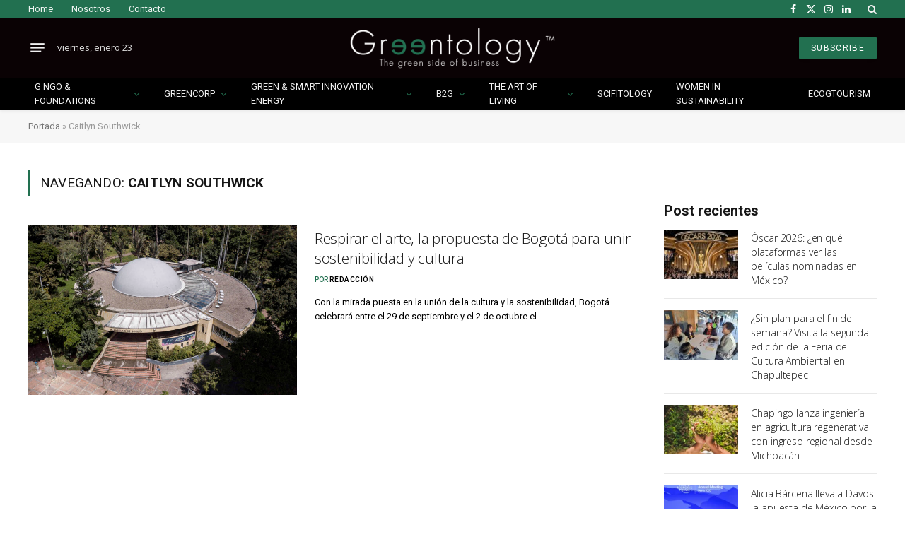

--- FILE ---
content_type: text/html; charset=UTF-8
request_url: https://greentology.life/tag/caitlyn-southwick/
body_size: 30038
content:
<!DOCTYPE html>
<html lang="es" class="s-light site-s-light">

<head>

	<meta charset="UTF-8" />
	<meta name="viewport" content="width=device-width, initial-scale=1" />
	<meta name='robots' content='index, follow, max-image-preview:large, max-snippet:-1, max-video-preview:-1' />
    <link rel="preload" as="image" href="https://greentology.life/wp-content/uploads/2025/09/Greentology-edicion-no-41-septiembre-2025.gif">
    
	<!-- This site is optimized with the Yoast SEO Premium plugin v25.8 (Yoast SEO v25.9) - https://yoast.com/wordpress/plugins/seo/ -->
	<title>Caitlyn Southwick archivos - Greentology</title><link rel="preload" as="font" href="https://greentology.life/wp-content/themes/smart-mag/css/icons/fonts/ts-icons.woff2?v3.2" type="font/woff2" crossorigin="anonymous" />
	<link rel="canonical" href="https://greentology.life/tag/caitlyn-southwick/" />
	<meta property="og:locale" content="es_ES" />
	<meta property="og:type" content="article" />
	<meta property="og:title" content="Caitlyn Southwick archivos" />
	<meta property="og:url" content="https://greentology.life/tag/caitlyn-southwick/" />
	<meta property="og:site_name" content="Greentology" />
	<meta property="og:image" content="https://greentology.life/wp-content/uploads/2023/03/GREENTOLOGY-LOGO_home.png" />
	<meta property="og:image:width" content="405" />
	<meta property="og:image:height" content="200" />
	<meta property="og:image:type" content="image/png" />
	<meta name="twitter:card" content="summary_large_image" />
	<script type="application/ld+json" class="yoast-schema-graph">{"@context":"https://schema.org","@graph":[{"@type":"CollectionPage","@id":"https://greentology.life/tag/caitlyn-southwick/","url":"https://greentology.life/tag/caitlyn-southwick/","name":"Caitlyn Southwick archivos - Greentology","isPartOf":{"@id":"https://greentology.life/#website"},"primaryImageOfPage":{"@id":"https://greentology.life/tag/caitlyn-southwick/#primaryimage"},"image":{"@id":"https://greentology.life/tag/caitlyn-southwick/#primaryimage"},"thumbnailUrl":"https://greentology.life/wp-content/uploads/2021/09/23092021_Bogota-scaled.jpg","breadcrumb":{"@id":"https://greentology.life/tag/caitlyn-southwick/#breadcrumb"},"inLanguage":"es"},{"@type":"ImageObject","inLanguage":"es","@id":"https://greentology.life/tag/caitlyn-southwick/#primaryimage","url":"https://greentology.life/wp-content/uploads/2021/09/23092021_Bogota-scaled.jpg","contentUrl":"https://greentology.life/wp-content/uploads/2021/09/23092021_Bogota-scaled.jpg","width":2560,"height":1438},{"@type":"BreadcrumbList","@id":"https://greentology.life/tag/caitlyn-southwick/#breadcrumb","itemListElement":[{"@type":"ListItem","position":1,"name":"Portada","item":"https://greentology.life/"},{"@type":"ListItem","position":2,"name":"Caitlyn Southwick"}]},{"@type":"WebSite","@id":"https://greentology.life/#website","url":"https://greentology.life/","name":"Greentology","description":"","potentialAction":[{"@type":"SearchAction","target":{"@type":"EntryPoint","urlTemplate":"https://greentology.life/?s={search_term_string}"},"query-input":{"@type":"PropertyValueSpecification","valueRequired":true,"valueName":"search_term_string"}}],"inLanguage":"es"}]}</script>
	<!-- / Yoast SEO Premium plugin. -->


<link rel='dns-prefetch' href='//www.googletagmanager.com' />
<link rel='dns-prefetch' href='//fonts.googleapis.com' />
<link rel="alternate" type="application/rss+xml" title="Greentology &raquo; Feed" href="https://greentology.life/feed/" />
<link rel="alternate" type="application/rss+xml" title="Greentology &raquo; Etiqueta Caitlyn Southwick del feed" href="https://greentology.life/tag/caitlyn-southwick/feed/" />
<style id='wp-img-auto-sizes-contain-inline-css' type='text/css'>
img:is([sizes=auto i],[sizes^="auto," i]){contain-intrinsic-size:3000px 1500px}
/*# sourceURL=wp-img-auto-sizes-contain-inline-css */
</style>
<link rel='stylesheet' id='totalteam-fontawesome-css' href='https://greentology.life/wp-content/plugins/total-team-lite/assets/css/font-awesome/font-awesome.min.css?ver=6.9' type='text/css' media='all' />
<link rel='stylesheet' id='totalteam-frontend-style-css' href='https://greentology.life/wp-content/plugins/total-team-lite/assets/css/front-end.css?ver=1.1.1' type='text/css' media='all' />
<link rel='stylesheet' id='totalteam-slider-frontend-style-css' href='https://greentology.life/wp-content/plugins/total-team-lite/assets/css/jquery-ui.css?ver=1.1.1' type='text/css' media='all' />
<link rel='stylesheet' id='totalteam-animation-style-css' href='https://greentology.life/wp-content/plugins/total-team-lite/assets/css/animate.css?ver=1.1.1' type='text/css' media='all' />
<link rel='stylesheet' id='totalteam-slider-frontend-carousal-style-css' href='https://greentology.life/wp-content/plugins/total-team-lite/assets/css/owl.carousel.css?ver=1.1.1' type='text/css' media='all' />
<link rel='stylesheet' id='totalteam-slider-frontend-carousal-default-style-css' href='https://greentology.life/wp-content/plugins/total-team-lite/assets/css/owl.theme.default.min.css?ver=1.1.1' type='text/css' media='all' />
<link rel='stylesheet' id='totalteam-frontend-scrollbar-style-css' href='https://greentology.life/wp-content/plugins/total-team-lite/assets/css/jquery.mCustomScrollbar.css?ver=1.1.1' type='text/css' media='all' />
<link rel='stylesheet' id='totalteam-frontend-gallery-style-css' href='https://greentology.life/wp-content/plugins/total-team-lite/assets/css/colorbox.css?ver=1.1.1' type='text/css' media='all' />
<link rel='stylesheet' id='dashicons-css' href='https://greentology.life/wp-includes/css/dashicons.min.css?ver=6.9' type='text/css' media='all' />
<style id='wp-emoji-styles-inline-css' type='text/css'>

	img.wp-smiley, img.emoji {
		display: inline !important;
		border: none !important;
		box-shadow: none !important;
		height: 1em !important;
		width: 1em !important;
		margin: 0 0.07em !important;
		vertical-align: -0.1em !important;
		background: none !important;
		padding: 0 !important;
	}
/*# sourceURL=wp-emoji-styles-inline-css */
</style>
<link rel='stylesheet' id='wp-block-library-css' href='https://greentology.life/wp-includes/css/dist/block-library/style.min.css?ver=6.9' type='text/css' media='all' />
<style id='global-styles-inline-css' type='text/css'>
:root{--wp--preset--aspect-ratio--square: 1;--wp--preset--aspect-ratio--4-3: 4/3;--wp--preset--aspect-ratio--3-4: 3/4;--wp--preset--aspect-ratio--3-2: 3/2;--wp--preset--aspect-ratio--2-3: 2/3;--wp--preset--aspect-ratio--16-9: 16/9;--wp--preset--aspect-ratio--9-16: 9/16;--wp--preset--color--black: #000000;--wp--preset--color--cyan-bluish-gray: #abb8c3;--wp--preset--color--white: #ffffff;--wp--preset--color--pale-pink: #f78da7;--wp--preset--color--vivid-red: #cf2e2e;--wp--preset--color--luminous-vivid-orange: #ff6900;--wp--preset--color--luminous-vivid-amber: #fcb900;--wp--preset--color--light-green-cyan: #7bdcb5;--wp--preset--color--vivid-green-cyan: #00d084;--wp--preset--color--pale-cyan-blue: #8ed1fc;--wp--preset--color--vivid-cyan-blue: #0693e3;--wp--preset--color--vivid-purple: #9b51e0;--wp--preset--gradient--vivid-cyan-blue-to-vivid-purple: linear-gradient(135deg,rgb(6,147,227) 0%,rgb(155,81,224) 100%);--wp--preset--gradient--light-green-cyan-to-vivid-green-cyan: linear-gradient(135deg,rgb(122,220,180) 0%,rgb(0,208,130) 100%);--wp--preset--gradient--luminous-vivid-amber-to-luminous-vivid-orange: linear-gradient(135deg,rgb(252,185,0) 0%,rgb(255,105,0) 100%);--wp--preset--gradient--luminous-vivid-orange-to-vivid-red: linear-gradient(135deg,rgb(255,105,0) 0%,rgb(207,46,46) 100%);--wp--preset--gradient--very-light-gray-to-cyan-bluish-gray: linear-gradient(135deg,rgb(238,238,238) 0%,rgb(169,184,195) 100%);--wp--preset--gradient--cool-to-warm-spectrum: linear-gradient(135deg,rgb(74,234,220) 0%,rgb(151,120,209) 20%,rgb(207,42,186) 40%,rgb(238,44,130) 60%,rgb(251,105,98) 80%,rgb(254,248,76) 100%);--wp--preset--gradient--blush-light-purple: linear-gradient(135deg,rgb(255,206,236) 0%,rgb(152,150,240) 100%);--wp--preset--gradient--blush-bordeaux: linear-gradient(135deg,rgb(254,205,165) 0%,rgb(254,45,45) 50%,rgb(107,0,62) 100%);--wp--preset--gradient--luminous-dusk: linear-gradient(135deg,rgb(255,203,112) 0%,rgb(199,81,192) 50%,rgb(65,88,208) 100%);--wp--preset--gradient--pale-ocean: linear-gradient(135deg,rgb(255,245,203) 0%,rgb(182,227,212) 50%,rgb(51,167,181) 100%);--wp--preset--gradient--electric-grass: linear-gradient(135deg,rgb(202,248,128) 0%,rgb(113,206,126) 100%);--wp--preset--gradient--midnight: linear-gradient(135deg,rgb(2,3,129) 0%,rgb(40,116,252) 100%);--wp--preset--font-size--small: 13px;--wp--preset--font-size--medium: 20px;--wp--preset--font-size--large: 36px;--wp--preset--font-size--x-large: 42px;--wp--preset--spacing--20: 0.44rem;--wp--preset--spacing--30: 0.67rem;--wp--preset--spacing--40: 1rem;--wp--preset--spacing--50: 1.5rem;--wp--preset--spacing--60: 2.25rem;--wp--preset--spacing--70: 3.38rem;--wp--preset--spacing--80: 5.06rem;--wp--preset--shadow--natural: 6px 6px 9px rgba(0, 0, 0, 0.2);--wp--preset--shadow--deep: 12px 12px 50px rgba(0, 0, 0, 0.4);--wp--preset--shadow--sharp: 6px 6px 0px rgba(0, 0, 0, 0.2);--wp--preset--shadow--outlined: 6px 6px 0px -3px rgb(255, 255, 255), 6px 6px rgb(0, 0, 0);--wp--preset--shadow--crisp: 6px 6px 0px rgb(0, 0, 0);}:where(.is-layout-flex){gap: 0.5em;}:where(.is-layout-grid){gap: 0.5em;}body .is-layout-flex{display: flex;}.is-layout-flex{flex-wrap: wrap;align-items: center;}.is-layout-flex > :is(*, div){margin: 0;}body .is-layout-grid{display: grid;}.is-layout-grid > :is(*, div){margin: 0;}:where(.wp-block-columns.is-layout-flex){gap: 2em;}:where(.wp-block-columns.is-layout-grid){gap: 2em;}:where(.wp-block-post-template.is-layout-flex){gap: 1.25em;}:where(.wp-block-post-template.is-layout-grid){gap: 1.25em;}.has-black-color{color: var(--wp--preset--color--black) !important;}.has-cyan-bluish-gray-color{color: var(--wp--preset--color--cyan-bluish-gray) !important;}.has-white-color{color: var(--wp--preset--color--white) !important;}.has-pale-pink-color{color: var(--wp--preset--color--pale-pink) !important;}.has-vivid-red-color{color: var(--wp--preset--color--vivid-red) !important;}.has-luminous-vivid-orange-color{color: var(--wp--preset--color--luminous-vivid-orange) !important;}.has-luminous-vivid-amber-color{color: var(--wp--preset--color--luminous-vivid-amber) !important;}.has-light-green-cyan-color{color: var(--wp--preset--color--light-green-cyan) !important;}.has-vivid-green-cyan-color{color: var(--wp--preset--color--vivid-green-cyan) !important;}.has-pale-cyan-blue-color{color: var(--wp--preset--color--pale-cyan-blue) !important;}.has-vivid-cyan-blue-color{color: var(--wp--preset--color--vivid-cyan-blue) !important;}.has-vivid-purple-color{color: var(--wp--preset--color--vivid-purple) !important;}.has-black-background-color{background-color: var(--wp--preset--color--black) !important;}.has-cyan-bluish-gray-background-color{background-color: var(--wp--preset--color--cyan-bluish-gray) !important;}.has-white-background-color{background-color: var(--wp--preset--color--white) !important;}.has-pale-pink-background-color{background-color: var(--wp--preset--color--pale-pink) !important;}.has-vivid-red-background-color{background-color: var(--wp--preset--color--vivid-red) !important;}.has-luminous-vivid-orange-background-color{background-color: var(--wp--preset--color--luminous-vivid-orange) !important;}.has-luminous-vivid-amber-background-color{background-color: var(--wp--preset--color--luminous-vivid-amber) !important;}.has-light-green-cyan-background-color{background-color: var(--wp--preset--color--light-green-cyan) !important;}.has-vivid-green-cyan-background-color{background-color: var(--wp--preset--color--vivid-green-cyan) !important;}.has-pale-cyan-blue-background-color{background-color: var(--wp--preset--color--pale-cyan-blue) !important;}.has-vivid-cyan-blue-background-color{background-color: var(--wp--preset--color--vivid-cyan-blue) !important;}.has-vivid-purple-background-color{background-color: var(--wp--preset--color--vivid-purple) !important;}.has-black-border-color{border-color: var(--wp--preset--color--black) !important;}.has-cyan-bluish-gray-border-color{border-color: var(--wp--preset--color--cyan-bluish-gray) !important;}.has-white-border-color{border-color: var(--wp--preset--color--white) !important;}.has-pale-pink-border-color{border-color: var(--wp--preset--color--pale-pink) !important;}.has-vivid-red-border-color{border-color: var(--wp--preset--color--vivid-red) !important;}.has-luminous-vivid-orange-border-color{border-color: var(--wp--preset--color--luminous-vivid-orange) !important;}.has-luminous-vivid-amber-border-color{border-color: var(--wp--preset--color--luminous-vivid-amber) !important;}.has-light-green-cyan-border-color{border-color: var(--wp--preset--color--light-green-cyan) !important;}.has-vivid-green-cyan-border-color{border-color: var(--wp--preset--color--vivid-green-cyan) !important;}.has-pale-cyan-blue-border-color{border-color: var(--wp--preset--color--pale-cyan-blue) !important;}.has-vivid-cyan-blue-border-color{border-color: var(--wp--preset--color--vivid-cyan-blue) !important;}.has-vivid-purple-border-color{border-color: var(--wp--preset--color--vivid-purple) !important;}.has-vivid-cyan-blue-to-vivid-purple-gradient-background{background: var(--wp--preset--gradient--vivid-cyan-blue-to-vivid-purple) !important;}.has-light-green-cyan-to-vivid-green-cyan-gradient-background{background: var(--wp--preset--gradient--light-green-cyan-to-vivid-green-cyan) !important;}.has-luminous-vivid-amber-to-luminous-vivid-orange-gradient-background{background: var(--wp--preset--gradient--luminous-vivid-amber-to-luminous-vivid-orange) !important;}.has-luminous-vivid-orange-to-vivid-red-gradient-background{background: var(--wp--preset--gradient--luminous-vivid-orange-to-vivid-red) !important;}.has-very-light-gray-to-cyan-bluish-gray-gradient-background{background: var(--wp--preset--gradient--very-light-gray-to-cyan-bluish-gray) !important;}.has-cool-to-warm-spectrum-gradient-background{background: var(--wp--preset--gradient--cool-to-warm-spectrum) !important;}.has-blush-light-purple-gradient-background{background: var(--wp--preset--gradient--blush-light-purple) !important;}.has-blush-bordeaux-gradient-background{background: var(--wp--preset--gradient--blush-bordeaux) !important;}.has-luminous-dusk-gradient-background{background: var(--wp--preset--gradient--luminous-dusk) !important;}.has-pale-ocean-gradient-background{background: var(--wp--preset--gradient--pale-ocean) !important;}.has-electric-grass-gradient-background{background: var(--wp--preset--gradient--electric-grass) !important;}.has-midnight-gradient-background{background: var(--wp--preset--gradient--midnight) !important;}.has-small-font-size{font-size: var(--wp--preset--font-size--small) !important;}.has-medium-font-size{font-size: var(--wp--preset--font-size--medium) !important;}.has-large-font-size{font-size: var(--wp--preset--font-size--large) !important;}.has-x-large-font-size{font-size: var(--wp--preset--font-size--x-large) !important;}
/*# sourceURL=global-styles-inline-css */
</style>

<style id='classic-theme-styles-inline-css' type='text/css'>
/*! This file is auto-generated */
.wp-block-button__link{color:#fff;background-color:#32373c;border-radius:9999px;box-shadow:none;text-decoration:none;padding:calc(.667em + 2px) calc(1.333em + 2px);font-size:1.125em}.wp-block-file__button{background:#32373c;color:#fff;text-decoration:none}
/*# sourceURL=/wp-includes/css/classic-themes.min.css */
</style>
<link rel='stylesheet' id='elementor-icons-css' href='https://greentology.life/wp-content/plugins/elementor/assets/lib/eicons/css/elementor-icons.min.css?ver=5.43.0' type='text/css' media='all' />
<link rel='stylesheet' id='elementor-frontend-css' href='https://greentology.life/wp-content/plugins/elementor/assets/css/frontend.min.css?ver=3.31.4' type='text/css' media='all' />
<link rel='stylesheet' id='elementor-post-80334-css' href='https://greentology.life/wp-content/uploads/elementor/css/post-80334.css?ver=1768559408' type='text/css' media='all' />
<link rel='stylesheet' id='elementor-post-79055-css' href='https://greentology.life/wp-content/uploads/elementor/css/post-79055.css?ver=1768559408' type='text/css' media='all' />
<link rel='stylesheet' id='newsletter-css' href='https://greentology.life/wp-content/plugins/newsletter/style.css?ver=8.9.4' type='text/css' media='all' />
<link rel='stylesheet' id='smartmag-core-css' href='https://greentology.life/wp-content/themes/smart-mag/style.css?ver=10.3.0' type='text/css' media='all' />
<link crossorigin="anonymous" rel='stylesheet' id='smartmag-fonts-css' href='https://fonts.googleapis.com/css?family=Hind%3A400%2C500%2C600&#038;display=swap' type='text/css' media='all' />
<link rel='stylesheet' id='smartmag-magnific-popup-css' href='https://greentology.life/wp-content/themes/smart-mag/css/lightbox.css?ver=10.3.0' type='text/css' media='all' />
<link rel='stylesheet' id='font-awesome4-css' href='https://greentology.life/wp-content/themes/smart-mag/css/fontawesome/css/font-awesome.min.css?ver=10.3.0' type='text/css' media='all' />
<link rel='stylesheet' id='smartmag-icons-css' href='https://greentology.life/wp-content/themes/smart-mag/css/icons/icons.css?ver=10.3.0' type='text/css' media='all' />
<link rel='stylesheet' id='smartmag-skin-css' href='https://greentology.life/wp-content/themes/smart-mag/css/skin-trendy.css?ver=10.3.0' type='text/css' media='all' />
<style id='smartmag-skin-inline-css' type='text/css'>
:root { --c-main: #227050;
--c-main-rgb: 34,112,80;
--text-font: "Open Sans", system-ui, -apple-system, "Segoe UI", Arial, sans-serif;
--body-font: "Open Sans", system-ui, -apple-system, "Segoe UI", Arial, sans-serif;
--ui-font: "Roboto", system-ui, -apple-system, "Segoe UI", Arial, sans-serif;
--title-font: "Roboto", system-ui, -apple-system, "Segoe UI", Arial, sans-serif;
--h-font: "Roboto", system-ui, -apple-system, "Segoe UI", Arial, sans-serif;
--title-font: "Open Sans", system-ui, -apple-system, "Segoe UI", Arial, sans-serif;
--h-font: "Open Sans", system-ui, -apple-system, "Segoe UI", Arial, sans-serif;
--title-font: "Open Sans", system-ui, -apple-system, "Segoe UI", Arial, sans-serif;
--c-post-meta: var(--c-main);
--c-excerpts: #000000;
--excerpt-size: 13px;
--post-content-gaps: 1.3em; }
.s-dark body { background-color: #227050; }
.post-title:not(._) { font-weight: 300; letter-spacing: -0.01em; }
:root { --sidebar-width: 301px; }
.ts-row, .has-el-gap { --sidebar-c-width: calc(var(--sidebar-width) + var(--grid-gutter-h) + var(--sidebar-c-pad)); }
:root { --sidebar-pad: 18px; --sidebar-sep-pad: 18px; }
.smart-head-main { --c-shadow: rgba(0,0,0,0.05); }
.smart-head-main .smart-head-top { --head-h: 25px; background-color: #227050; }
.smart-head-main .smart-head-mid { --head-h: 85px; background-color: #0a0204; }
.smart-head-main .smart-head-bot { --head-h: 45px; border-top-width: 1px; border-top-color: #227050; }
.smart-head-main .smart-head-bot > .inner { padding-top: 1px; padding-bottom: 1px; padding-left: 1px; padding-right: 1px; }
.navigation-main .menu > li > a { font-size: 10px; font-weight: normal; text-transform: uppercase; letter-spacing: 0.14em; }
.navigation-main .menu > li li a { font-size: 10px; }
.mega-menu .post-title a:hover { color: var(--c-nav-drop-hov); }
.s-light .navigation { --c-nav-blip: #353535; }
.s-dark .navigation { --c-nav-blip: #227050; --c-nav-drop-bg: #000000; }
.s-dark .smart-head-mobile .smart-head-mid,
.smart-head-mobile .s-dark.smart-head-mid { background-color: #0a0204; }
.smart-head-mobile .smart-head-bot { --head-h: 40px; background-color: #0a0204; }
.s-dark .off-canvas, .off-canvas.s-dark { background-color: #0a0204; }
.navigation-small { margin-left: calc(-1 * var(--nav-items-space)); }
.s-dark .navigation-small { --c-nav: rgba(255,255,255,0.92); --c-nav-hov: #fff; }
.navigation-scroll .menu > li > a { font-size: 13px; font-weight: normal; letter-spacing: 0.14em; }
.smart-head .navigation-scroll { --nav-items-space: 12px; }
.smart-head-main .spc-social { --c-spc-social: #fff; --c-spc-social-hov: #f2f2f2; }
.smart-head-main .search-icon:hover { color: #f2f2f2; }
.smart-head-mobile { --search-icon-size: 19px; }
.smart-head-mobile .search-icon { --item-mr: 11px; }
.smart-head-main .scheme-switcher a:hover { color: #f2f2f2; }
.smart-head-main .offcanvas-toggle { transform: scale(0.75); }
.s-dark .smart-head-mobile .offcanvas-toggle,
.smart-head-mobile .s-dark .offcanvas-toggle { --c-hamburger: rgba(255,255,255,0.85); }
.smart-head-mobile .hamburger-icon { --line-weight: 2px; }
.smart-head .ts-button1 { font-weight: normal; letter-spacing: 0.11em; height: 32px; line-height: 32px; }
.post-meta { font-family: var(--ui-font); }
.post-meta .meta-item, .post-meta .text-in { font-size: 10px; font-weight: 500; text-transform: uppercase; }
.post-meta .text-in, .post-meta .post-cat > a { font-size: 11px; }
.post-meta .post-cat > a { font-weight: 600; text-transform: uppercase; }
.s-light .block-wrap.s-dark { --c-post-meta: var(--c-contrast-450); }
.post-meta .post-author > a { color: #000000; }
.s-dark .post-meta .post-author > a { color: #ffffff; }
.post-meta .post-cat > a { color: var(--c-main); }
.s-dark .post-meta .post-cat > a { color: #ffffff; }
.l-post .excerpt { font-family: var(--ui-font); }
.l-post .excerpt { font-weight: normal; }
.cat-labels .category { font-family: var(--ui-font); font-size: 11px; font-weight: 600; text-transform: uppercase; letter-spacing: 0.08em; color: #ffffff; border-radius: 0px; padding-top: 2px; padding-left: 10px; }
.block-head-b .heading { font-family: var(--ui-font); font-size: 20px; font-weight: bold; text-transform: initial; }
.block-head-b { --space-below: 15px; }
.block-head-c { --line-weight: 3px; }
.block-head-h { --border-weight: 1px; }
.block-head-i { --space-below: 22px; --line-weight: 5px; }
.load-button { color: #000000; background-color: #ffffff; padding-top: 15px; padding-bottom: 15px; width: 400px; }
.loop-grid .ratio-is-custom { padding-bottom: calc(100% / 1.68); }
.loop-grid-base .post-title { font-size: 17px; }
.loop-grid-sm .post-title { font-size: 16px; }
.has-nums .l-post { --num-font: var(--body-font); }
.has-nums-a .l-post .post-title:before,
.has-nums-b .l-post .content:before { font-size: 26px; }
.has-nums:not(.has-nums-c) { --num-color: var(--c-main); }
.has-nums-a .l-post .post-title:before,
.has-nums-b .l-post .content:before { content: counter(ts-loop) "."; }
.loop-list .ratio-is-custom { padding-bottom: calc(100% / 1.575); }
.list-post { --list-p-media-width: 44%; --list-p-media-max-width: 85%; }
.list-post .media:not(i) { --list-p-media-max-width: 44%; }
.loop-small .post-title { font-size: 14px; }
.loop-small .media { width: 35%; max-width: 50%; }
.loop-small .media:not(i) { max-width: 122px; }
.single .featured .ratio-is-custom { padding-bottom: calc(100% / 1.8); }
.post-meta-single .meta-item, .post-meta-single .text-in { font-size: 11px; }
.entry-content { font-size: 17px; letter-spacing: -0.005em; }
.site-s-light .entry-content { color: #0c0c0c; }
:where(.entry-content) a { text-decoration: underline; text-underline-offset: 4px; text-decoration-thickness: 2px; }
.entry-content p { --post-content-gaps: 1.3em; }
.post-share-float .service { width: 42px; height: 38px; margin-bottom: 7px; border-radius: 3px; }
.s-head-large .sub-title { font-size: 18px; letter-spacing: -0.01em; }
.s-post-large .post-content-wrap { display: grid; grid-template-columns: minmax(0, 1fr); }
.s-post-large .entry-content { max-width: min(100%, calc(720px + var(--p-spacious-pad)*2)); justify-self: center; }
@media (min-width: 1200px) { .has-nums-c .l-post .post-title:before,
.has-nums-c .l-post .content:before { font-size: 17px; }
.s-head-large .post-title { font-size: 39px; } }
@media (min-width: 941px) and (max-width: 1200px) { .ts-row, .has-el-gap { --sidebar-c-width: calc(var(--sidebar-width) + var(--grid-gutter-h) + var(--sidebar-c-pad)); }
.navigation-main .menu > li > a { font-size: calc(10px + (10px - 10px) * .7); } }
@media (min-width: 768px) and (max-width: 940px) { .ts-contain, .main { padding-left: 35px; padding-right: 35px; }
.layout-boxed-inner { --wrap-padding: 35px; }
:root { --wrap-padding: 35px; } }
@media (max-width: 767px) { .ts-contain, .main { padding-left: 25px; padding-right: 25px; }
.layout-boxed-inner { --wrap-padding: 25px; }
:root { --wrap-padding: 25px; } }


/*# sourceURL=smartmag-skin-inline-css */
</style>
<link rel='stylesheet' id='smart-mag-child-css' href='https://greentology.life/wp-content/themes/smart-mag-child/style.css?ver=1.0' type='text/css' media='all' />
<link crossorigin="anonymous" rel='stylesheet' id='smartmag-gfonts-custom-css' href='https://fonts.googleapis.com/css?family=Open+Sans%3A400%2C500%2C600%2C700%2C300%7CRoboto%3A400%2C500%2C600%2C700%2Cnormal%2Cbold&#038;display=swap' type='text/css' media='all' />
<script type="text/javascript" id="real3d-flipbook-global-js-extra">
/* <![CDATA[ */
var flipbookOptions_global = {"pages":[],"pdfUrl":"","printPdfUrl":"","tableOfContent":[],"id":"","bookId":"","date":"","lightboxThumbnailUrl":"","mode":"normal","viewMode":"webgl","pageTextureSize":"3000","pageTextureSizeSmall":"1500","pageTextureSizeMobile":"","pageTextureSizeMobileSmall":"1000","minPixelRatio":"1","pdfTextLayer":"true","zoomMin":"0.9","zoomStep":"2","zoomSize":"","zoomReset":"false","doubleClickZoom":"true","pageDrag":"true","singlePageMode":"false","pageFlipDuration":"1","sound":"true","startPage":"1","pageNumberOffset":"0","deeplinking":{"enabled":"false","prefix":""},"responsiveView":"true","responsiveViewTreshold":"768","responsiveViewRatio":"1","cover":"true","backCover":"true","scaleCover":"false","pageCaptions":"false","height":"400","responsiveHeight":"true","containerRatio":"","thumbnailsOnStart":"false","contentOnStart":"false","searchOnStart":"","searchResultsThumbs":"false","tableOfContentCloseOnClick":"true","thumbsCloseOnClick":"true","autoplayOnStart":"false","autoplayInterval":"3000","autoplayLoop":"true","autoplayStartPage":"1","rightToLeft":"false","pageWidth":"","pageHeight":"","thumbSize":"130","logoImg":"","logoUrl":"","logoUrlTarget":"","logoCSS":"position:absolute;left:0;top:0;","menuSelector":"","zIndex":"auto","preloaderText":"","googleAnalyticsTrackingCode":"","pdfBrowserViewerIfIE":"false","modeMobile":"","viewModeMobile":"","aspectMobile":"","aspectRatioMobile":"0.71","singlePageModeIfMobile":"false","logoHideOnMobile":"false","mobile":{"thumbnailsOnStart":"false","contentOnStart":"false","pagesInMemory":"6","bitmapResizeHeight":"","bitmapResizeQuality":"","currentPage":{"enabled":"false"},"pdfUrl":""},"lightboxCssClass":"","lightboxLink":"","lightboxLinkNewWindow":"true","lightboxBackground":"rgb(81, 85, 88)","lightboxBackgroundPattern":"","lightboxBackgroundImage":"","lightboxContainerCSS":"display:inline-block;padding:10px;","lightboxThumbnailHeight":"300","lightboxThumbnailUrlCSS":"display:block;","lightboxThumbnailInfo":"false","lightboxThumbnailInfoText":"","lightboxThumbnailInfoCSS":"top: 0;  width: 100%; height: 100%; font-size: 16px; color: #000; background: rgba(255,255,255,.8); ","showTitle":"false","showDate":"false","hideThumbnail":"false","lightboxText":"","lightboxTextCSS":"display:block;","lightboxTextPosition":"top","lightBoxOpened":"false","lightBoxFullscreen":"false","lightboxStartPage":"","lightboxMarginV":"0","lightboxMarginH":"0","lights":"true","lightPositionX":"0","lightPositionY":"150","lightPositionZ":"1400","lightIntensity":"0.6","shadows":"true","shadowMapSize":"2048","shadowOpacity":"0.2","shadowDistance":"15","pageHardness":"2","coverHardness":"2","pageRoughness":"1","pageMetalness":"0","pageSegmentsW":"6","pageSegmentsH":"1","pagesInMemory":"20","bitmapResizeHeight":"","bitmapResizeQuality":"","pageMiddleShadowSize":"4","pageMiddleShadowColorL":"#7F7F7F","pageMiddleShadowColorR":"#AAAAAA","antialias":"false","pan":"0","tilt":"0","rotateCameraOnMouseDrag":"true","panMax":"20","panMin":"-20","tiltMax":"0","tiltMin":"0","currentPage":{"enabled":"true","title":"Current page","hAlign":"left","vAlign":"top"},"btnAutoplay":{"enabled":"true","title":"Autoplay"},"btnNext":{"enabled":"true","title":"Next Page"},"btnLast":{"enabled":"false","title":"Last Page"},"btnPrev":{"enabled":"true","title":"Previous Page"},"btnFirst":{"enabled":"false","title":"First Page"},"btnZoomIn":{"enabled":"true","title":"Zoom in"},"btnZoomOut":{"enabled":"true","title":"Zoom out"},"btnToc":{"enabled":"true","title":"Table of Contents"},"btnThumbs":{"enabled":"true","title":"Pages"},"btnShare":{"enabled":"true","title":"Share"},"btnNotes":{"enabled":"false","title":"Notes"},"btnDownloadPages":{"enabled":"false","url":"","title":"Download pages"},"btnDownloadPdf":{"enabled":"true","url":"","title":"Download PDF","forceDownload":"true","openInNewWindow":"true"},"btnSound":{"enabled":"true","title":"Sound"},"btnExpand":{"enabled":"true","title":"Toggle fullscreen"},"btnSingle":{"enabled":"true","title":"Toggle single page"},"btnSearch":{"enabled":"false","title":"Search"},"search":{"enabled":"false","title":"Search"},"btnBookmark":{"enabled":"false","title":"Bookmark"},"btnPrint":{"enabled":"true","title":"Print"},"btnTools":{"enabled":"true","title":"Tools"},"btnClose":{"enabled":"true","title":"Close"},"whatsapp":{"enabled":"true"},"twitter":{"enabled":"true"},"facebook":{"enabled":"true"},"pinterest":{"enabled":"true"},"email":{"enabled":"true"},"linkedin":{"enabled":"true"},"digg":{"enabled":"false"},"reddit":{"enabled":"false"},"shareUrl":"","shareTitle":"","shareImage":"","layout":"1","icons":"FontAwesome","skin":"light","useFontAwesome5":"true","sideNavigationButtons":"true","menuNavigationButtons":"false","backgroundColor":"rgb(81, 85, 88)","backgroundPattern":"","backgroundImage":"","backgroundTransparent":"false","menuBackground":"","menuShadow":"","menuMargin":"0","menuPadding":"0","menuOverBook":"false","menuFloating":"false","menuTransparent":"false","menu2Background":"","menu2Shadow":"","menu2Margin":"0","menu2Padding":"0","menu2OverBook":"true","menu2Floating":"false","menu2Transparent":"true","skinColor":"","skinBackground":"","hideMenu":"false","menuAlignHorizontal":"center","btnColor":"","btnColorHover":"","btnBackground":"none","btnRadius":"0","btnMargin":"0","btnSize":"18","btnPaddingV":"10","btnPaddingH":"10","btnShadow":"","btnTextShadow":"","btnBorder":"","arrowColor":"#fff","arrowColorHover":"#fff","arrowBackground":"rgba(0,0,0,0)","arrowBackgroundHover":"rgba(0, 0, 0, .15)","arrowRadius":"4","arrowMargin":"4","arrowSize":"40","arrowPadding":"10","arrowTextShadow":"0px 0px 1px rgba(0, 0, 0, 1)","arrowBorder":"","closeBtnColorHover":"#FFF","closeBtnBackground":"rgba(0,0,0,.4)","closeBtnRadius":"0","closeBtnMargin":"0","closeBtnSize":"20","closeBtnPadding":"5","closeBtnTextShadow":"","closeBtnBorder":"","floatingBtnColor":"","floatingBtnColorHover":"","floatingBtnBackground":"","floatingBtnBackgroundHover":"","floatingBtnRadius":"","floatingBtnMargin":"","floatingBtnSize":"","floatingBtnPadding":"","floatingBtnShadow":"","floatingBtnTextShadow":"","floatingBtnBorder":"","currentPageMarginV":"5","currentPageMarginH":"5","arrowsAlwaysEnabledForNavigation":"true","arrowsDisabledNotFullscreen":"true","touchSwipeEnabled":"true","fitToWidth":"false","rightClickEnabled":"true","linkColor":"rgba(0, 0, 0, 0)","linkColorHover":"rgba(255, 255, 0, 1)","linkOpacity":"0.4","linkTarget":"_blank","pdfAutoLinks":"false","disableRange":"false","strings":{"print":"Print","printLeftPage":"Print left page","printRightPage":"Print right page","printCurrentPage":"Print current page","printAllPages":"Print all pages","download":"Download","downloadLeftPage":"Download left page","downloadRightPage":"Download right page","downloadCurrentPage":"Download current page","downloadAllPages":"Download all pages","bookmarks":"Bookmarks","bookmarkLeftPage":"Bookmark left page","bookmarkRightPage":"Bookmark right page","bookmarkCurrentPage":"Bookmark current page","search":"Search","findInDocument":"Find in document","pagesFoundContaining":"pages found containing","noMatches":"No matches","matchesFound":"matches found","page":"Page","matches":"matches","thumbnails":"Thumbnails","tableOfContent":"Table of Contents","share":"Share","pressEscToClose":"Press ESC to close","password":"Password","addNote":"Add note","typeInYourNote":"Type in your note..."},"access":"free","backgroundMusic":"","cornerCurl":"false","pdfTools":{"pageHeight":1500,"thumbHeight":200,"quality":0.8,"textLayer":"true","autoConvert":"true"},"slug":"","convertPDFLinks":"true","convertPDFLinksWithClass":"","convertPDFLinksWithoutClass":"","overridePDFEmbedder":"true","overrideDflip":"true","overrideWonderPDFEmbed":"true","override3DFlipBook":"true","overridePDFjsViewer":"true","resumeReading":"false","previewPages":"","previewMode":""};
//# sourceURL=real3d-flipbook-global-js-extra
/* ]]> */
</script>
<script type="text/javascript" src="https://greentology.life/wp-includes/js/jquery/jquery.min.js?ver=3.7.1" id="jquery-core-js"></script>
<script type="text/javascript" src="https://greentology.life/wp-includes/js/jquery/jquery-migrate.min.js?ver=3.4.1" id="jquery-migrate-js"></script>
<script type="text/javascript" src="https://greentology.life/wp-includes/js/jquery/ui/core.min.js?ver=1.13.3" id="jquery-ui-core-js"></script>
<script type="text/javascript" src="https://greentology.life/wp-includes/js/jquery/ui/mouse.min.js?ver=1.13.3" id="jquery-ui-mouse-js"></script>
<script type="text/javascript" src="https://greentology.life/wp-includes/js/jquery/ui/slider.min.js?ver=1.13.3" id="jquery-ui-slider-js"></script>
<script type="text/javascript" id="totalteam-frontend-script-js-extra">
/* <![CDATA[ */
var totalteam_frontend_js_params = {"ajax_url":"https://greentology.life/wp-admin/admin-ajax.php","ajax_nonce":"a41e54dbe7"};
var totalteam_frontend_js_params = {"ajax_url":"https://greentology.life/wp-admin/admin-ajax.php","ajax_nonce":"a41e54dbe7"};
//# sourceURL=totalteam-frontend-script-js-extra
/* ]]> */
</script>
<script type="text/javascript" src="https://greentology.life/wp-content/plugins/total-team-lite/assets/js/frontend.js?ver=1.1.1" id="totalteam-frontend-script-js"></script>
<script type="text/javascript" src="https://greentology.life/wp-content/plugins/total-team-lite/assets/js/simple-skillbar.js?ver=1.1.1" id="totalteam-bar-style-frontend-jquery-js"></script>
<script type="text/javascript" src="https://greentology.life/wp-content/plugins/total-team-lite/assets/js/owl.carousel.js?ver=1.1.1" id="totalteam-frontend-caraousal-js"></script>
<script type="text/javascript" src="https://greentology.life/wp-content/plugins/total-team-lite/assets/js/owl.animate.js?ver=1.1.1" id="totalteam-bar-style-frontend-animate-caraousal-js"></script>
<script type="text/javascript" src="https://greentology.life/wp-content/plugins/total-team-lite/assets/js/owl.autoplay.js?ver=1.1.1" id="totalteam-bar-style-frontend-autoplay-caraousal-js"></script>
<script type="text/javascript" src="https://greentology.life/wp-content/plugins/total-team-lite/assets/js/owl.navigation.js?ver=1.1.1" id="totalteam-bar-style-frontend-navigation-caraousal-js"></script>
<script type="text/javascript" src="https://greentology.life/wp-content/plugins/total-team-lite/assets/js/jquery.mCustomScrollbar.concat.min.js?ver=1.1.1" id="totalteam-frontend-custom-scrollbar-js"></script>
<script type="text/javascript" id="totalteam-frontend-custom-gallery-js-extra">
/* <![CDATA[ */
var totalteam_frontend_colorbox_params = {"current":"image {current} of {total}","previous":"previous","next":"next","close":"close","xhrError":"This content failed to load.","imgError":"This image failed to load."};
var totalteam_frontend_colorbox_params = {"current":"image {current} of {total}","previous":"previous","next":"next","close":"close","xhrError":"This content failed to load.","imgError":"This image failed to load."};
//# sourceURL=totalteam-frontend-custom-gallery-js-extra
/* ]]> */
</script>
<script type="text/javascript" src="https://greentology.life/wp-content/plugins/total-team-lite/assets/js/jquery.colorbox.js?ver=1.1.1" id="totalteam-frontend-custom-gallery-js"></script>
<script type="text/javascript" id="smartmag-lazy-inline-js-after">
/* <![CDATA[ */
/**
 * @copyright ThemeSphere
 * @preserve
 */
var BunyadLazy={};BunyadLazy.load=function(){function a(e,n){var t={};e.dataset.bgset&&e.dataset.sizes?(t.sizes=e.dataset.sizes,t.srcset=e.dataset.bgset):t.src=e.dataset.bgsrc,function(t){var a=t.dataset.ratio;if(0<a){const e=t.parentElement;if(e.classList.contains("media-ratio")){const n=e.style;n.getPropertyValue("--a-ratio")||(n.paddingBottom=100/a+"%")}}}(e);var a,o=document.createElement("img");for(a in o.onload=function(){var t="url('"+(o.currentSrc||o.src)+"')",a=e.style;a.backgroundImage!==t&&requestAnimationFrame(()=>{a.backgroundImage=t,n&&n()}),o.onload=null,o.onerror=null,o=null},o.onerror=o.onload,t)o.setAttribute(a,t[a]);o&&o.complete&&0<o.naturalWidth&&o.onload&&o.onload()}function e(t){t.dataset.loaded||a(t,()=>{document.dispatchEvent(new Event("lazyloaded")),t.dataset.loaded=1})}function n(t){"complete"===document.readyState?t():window.addEventListener("load",t)}return{initEarly:function(){var t,a=()=>{document.querySelectorAll(".img.bg-cover:not(.lazyload)").forEach(e)};"complete"!==document.readyState?(t=setInterval(a,150),n(()=>{a(),clearInterval(t)})):a()},callOnLoad:n,initBgImages:function(t){t&&n(()=>{document.querySelectorAll(".img.bg-cover").forEach(e)})},bgLoad:a}}(),BunyadLazy.load.initEarly();
//# sourceURL=smartmag-lazy-inline-js-after
/* ]]> */
</script>

<!-- Fragmento de código de la etiqueta de Google (gtag.js) añadida por Site Kit -->
<!-- Fragmento de código de Google Analytics añadido por Site Kit -->
<script type="text/javascript" src="https://www.googletagmanager.com/gtag/js?id=GT-MJMDDSZ" id="google_gtagjs-js" async></script>
<script type="text/javascript" id="google_gtagjs-js-after">
/* <![CDATA[ */
window.dataLayer = window.dataLayer || [];function gtag(){dataLayer.push(arguments);}
gtag("set","linker",{"domains":["greentology.life"]});
gtag("js", new Date());
gtag("set", "developer_id.dZTNiMT", true);
gtag("config", "GT-MJMDDSZ");
 window._googlesitekit = window._googlesitekit || {}; window._googlesitekit.throttledEvents = []; window._googlesitekit.gtagEvent = (name, data) => { var key = JSON.stringify( { name, data } ); if ( !! window._googlesitekit.throttledEvents[ key ] ) { return; } window._googlesitekit.throttledEvents[ key ] = true; setTimeout( () => { delete window._googlesitekit.throttledEvents[ key ]; }, 5 ); gtag( "event", name, { ...data, event_source: "site-kit" } ); }; 
//# sourceURL=google_gtagjs-js-after
/* ]]> */
</script>
<link rel="https://api.w.org/" href="https://greentology.life/wp-json/" /><link rel="alternate" title="JSON" type="application/json" href="https://greentology.life/wp-json/wp/v2/tags/727" /><link rel="EditURI" type="application/rsd+xml" title="RSD" href="https://greentology.life/xmlrpc.php?rsd" />
<meta name="generator" content="WordPress 6.9" />
<meta name="generator" content="Site Kit by Google 1.161.0" />
		<script>
		var BunyadSchemeKey = 'bunyad-scheme';
		(() => {
			const d = document.documentElement;
			const c = d.classList;
			var scheme = localStorage.getItem(BunyadSchemeKey);
			
			if (scheme) {
				d.dataset.origClass = c;
				scheme === 'dark' ? c.remove('s-light', 'site-s-light') : c.remove('s-dark', 'site-s-dark');
				c.add('site-s-' + scheme, 's-' + scheme);
			}
		})();
		</script>
		<meta name="theme-color" content="#227050" /><meta name="generator" content="Elementor 3.31.4; features: additional_custom_breakpoints, e_element_cache; settings: css_print_method-external, google_font-enabled, font_display-auto">
			<style>
				.e-con.e-parent:nth-of-type(n+4):not(.e-lazyloaded):not(.e-no-lazyload),
				.e-con.e-parent:nth-of-type(n+4):not(.e-lazyloaded):not(.e-no-lazyload) * {
					background-image: none !important;
				}
				@media screen and (max-height: 1024px) {
					.e-con.e-parent:nth-of-type(n+3):not(.e-lazyloaded):not(.e-no-lazyload),
					.e-con.e-parent:nth-of-type(n+3):not(.e-lazyloaded):not(.e-no-lazyload) * {
						background-image: none !important;
					}
				}
				@media screen and (max-height: 640px) {
					.e-con.e-parent:nth-of-type(n+2):not(.e-lazyloaded):not(.e-no-lazyload),
					.e-con.e-parent:nth-of-type(n+2):not(.e-lazyloaded):not(.e-no-lazyload) * {
						background-image: none !important;
					}
				}
			</style>
			<!-- There is no amphtml version available for this URL. --><link rel="icon" href="https://greentology.life/wp-content/uploads/2021/07/cropped-GT-icon-32x32.png" sizes="32x32" />
<link rel="icon" href="https://greentology.life/wp-content/uploads/2021/07/cropped-GT-icon-192x192.png" sizes="192x192" />
<link rel="apple-touch-icon" href="https://greentology.life/wp-content/uploads/2021/07/cropped-GT-icon-180x180.png" />
<meta name="msapplication-TileImage" content="https://greentology.life/wp-content/uploads/2021/07/cropped-GT-icon-270x270.png" />
		<style type="text/css" id="wp-custom-css">
			.navigation-main .menu > li > a
 {
    font-size: 13px !important;
    letter-spacing: 0.001em !important;
}
.smart-head .items-center:not(.empty)
 {
    padding-left: 1px !important;
    padding-right: 1px !important;
}		</style>
		

<link rel='stylesheet' id='widget-image-css' href='https://greentology.life/wp-content/plugins/elementor/assets/css/widget-image.min.css?ver=3.31.4' type='text/css' media='all' />
<link rel='stylesheet' id='widget-divider-css' href='https://greentology.life/wp-content/plugins/elementor/assets/css/widget-divider.min.css?ver=3.31.4' type='text/css' media='all' />
</head>

<body class="archive tag tag-caitlyn-southwick tag-727 wp-theme-smart-mag wp-child-theme-smart-mag-child right-sidebar has-lb has-lb-sm ts-img-hov-fade layout-normal elementor-default elementor-kit-80334">



<div class="main-wrap">

	
<div class="off-canvas-backdrop"></div>
<div class="mobile-menu-container off-canvas s-dark" id="off-canvas">

	<div class="off-canvas-head">
		<a href="#" class="close">
			<span class="visuallyhidden">Close Menu</span>
			<i class="tsi tsi-times"></i>
		</a>

		<div class="ts-logo">
					</div>
	</div>

	<div class="off-canvas-content">

					<ul class="mobile-menu"></ul>
		
		
		
		<div class="spc-social-block spc-social spc-social-b smart-head-social">
		
			
				<a href="https://www.facebook.com/greentology.life/" class="link service s-facebook" target="_blank" rel="nofollow noopener">
					<i class="icon tsi tsi-facebook"></i>					<span class="visuallyhidden">Facebook</span>
				</a>
									
			
				<a href="https://x.com/_greentology_" class="link service s-twitter" target="_blank" rel="nofollow noopener">
					<i class="icon tsi tsi-twitter"></i>					<span class="visuallyhidden">X (Twitter)</span>
				</a>
									
			
				<a href="https://www.instagram.com/p/DA_aLc7RBJY/" class="link service s-instagram" target="_blank" rel="nofollow noopener">
					<i class="icon tsi tsi-instagram"></i>					<span class="visuallyhidden">Instagram</span>
				</a>
									
			
		</div>

		
	</div>

</div>
<div class="smart-head smart-head-a smart-head-main" id="smart-head" data-sticky="bot" data-sticky-type="smart" data-sticky-full>
	
	<div class="smart-head-row smart-head-top s-dark smart-head-row-full">

		<div class="inner wrap">

							
				<div class="items items-left ">
					<div class="nav-wrap">
		<nav class="navigation navigation-small nav-hov-a">
			<ul id="menu-top-menu" class="menu"><li id="menu-item-1804" class="menu-item menu-item-type-custom menu-item-object-custom menu-item-home menu-item-1804"><a href="https://greentology.life">Home</a></li>
<li id="menu-item-1805" class="menu-item menu-item-type-custom menu-item-object-custom menu-item-1805"><a href="https://greentology.life/quienes-somos/">Nosotros</a></li>
<li id="menu-item-1806" class="menu-item menu-item-type-custom menu-item-object-custom menu-item-1806"><a href="https://greentology.life/contacto-gt/">Contacto</a></li>
</ul>		</nav>
	</div>
				</div>

							
				<div class="items items-center empty">
								</div>

							
				<div class="items items-right ">
				
		<div class="spc-social-block spc-social spc-social-a smart-head-social">
		
			
				<a href="https://www.facebook.com/greentology.life/" class="link service s-facebook" target="_blank" rel="nofollow noopener">
					<i class="icon tsi tsi-facebook"></i>					<span class="visuallyhidden">Facebook</span>
				</a>
									
			
				<a href="https://x.com/_greentology_" class="link service s-twitter" target="_blank" rel="nofollow noopener">
					<i class="icon tsi tsi-twitter"></i>					<span class="visuallyhidden">X (Twitter)</span>
				</a>
									
			
				<a href="https://www.instagram.com/p/DA_aLc7RBJY/" class="link service s-instagram" target="_blank" rel="nofollow noopener">
					<i class="icon tsi tsi-instagram"></i>					<span class="visuallyhidden">Instagram</span>
				</a>
									
			
				<a href="https://www.linkedin.com/company/greentology/" class="link service s-linkedin" target="_blank" rel="nofollow noopener">
					<i class="icon tsi tsi-linkedin"></i>					<span class="visuallyhidden">LinkedIn</span>
				</a>
									
			
		</div>

		

	<a href="#" class="search-icon has-icon-only is-icon" title="Search">
		<i class="tsi tsi-search"></i>
	</a>

				</div>

						
		</div>
	</div>

	
	<div class="smart-head-row smart-head-mid smart-head-row-3 s-dark smart-head-row-full">

		<div class="inner wrap">

							
				<div class="items items-left ">
				
<button class="offcanvas-toggle has-icon" type="button" aria-label="Menu">
	<span class="hamburger-icon hamburger-icon-a">
		<span class="inner"></span>
	</span>
</button>
<span class="h-date">
	viernes, enero 23</span>				</div>

							
				<div class="items items-center ">
					<a href="https://greentology.life/" title="Greentology" rel="home" class="logo-link ts-logo logo-is-image">
		<span>
			
				
					<img fetchpriority="high" src="https://greentology.life/wp-content/uploads/2025/09/GREENTOLOGY-LOGO_NT-1.png" class="logo-image logo-image-dark" alt="Greentology" width="700" height="148"/><img src="https://greentology.life/wp-content/uploads/2023/01/Logo-Greentology_2.png" class="logo-image" alt="Greentology" srcset="https://greentology.life/wp-content/uploads/2023/01/Logo-Greentology_2.png ,https://smartmag.theme-sphere.com/national-press/wp-content/uploads/sites/55/2024/07/logo-NationalPress-01@2x.png 2x" width="200" height="46"/>
									 
					</span>
	</a>				</div>

							
				<div class="items items-right ">
				
	<a href="#" class="ts-button ts-button-a ts-button1">
		SUBSCRIBE	</a>
				</div>

						
		</div>
	</div>

	
	<div class="smart-head-row smart-head-bot smart-head-row-3 s-dark has-center-nav smart-head-row-full">

		<div class="inner full">

							
				<div class="items items-left empty">
								</div>

							
				<div class="items items-center ">
					<div class="nav-wrap">
		<nav class="navigation navigation-main nav-hov-a">
			<ul id="menu-greentology" class="menu"><li id="menu-item-48064" class="menu-item menu-item-type-taxonomy menu-item-object-category menu-item-has-children menu-cat-672 menu-item-has-children item-mega-menu menu-item-48064"><a href="https://greentology.life/category/gt-ngo-foundations/">G NGO &amp; Foundations</a>
<div class="sub-menu mega-menu mega-menu-a wrap">

		
	<div class="column sub-cats">
		
		<ol class="sub-nav">
							
				<li class="menu-item menu-item-type-taxonomy menu-item-object-category menu-cat-676 menu-item-48314"><a href="https://greentology.life/category/fundacion-honoris-causa-internacional/">Fundación Honoris Causa Internacional</a></li>
				
							
				<li class="menu-item menu-item-type-taxonomy menu-item-object-category menu-cat-2751 menu-item-50331"><a href="https://greentology.life/category/fundacion-mexicana-de-sanacion-pranica/">Fundación Mexicana de Sanación Pránica</a></li>
				
							
				<li class="menu-item menu-item-type-taxonomy menu-item-object-category menu-cat-2752 menu-item-50332"><a href="https://greentology.life/category/fundacion-quan-yin/">Fundación Quan Yin</a></li>
				
							
				<li class="menu-item menu-item-type-taxonomy menu-item-object-category menu-cat-2753 menu-item-50330"><a href="https://greentology.life/category/centro-alma-wellness-san-miguel/">Centro Alma Wellness San Miguel</a></li>
				
						
			<li class="menu-item view-all menu-cat-672"><a href="https://greentology.life/category/gt-ngo-foundations/">Ver todo</a></li>
		</ol>
	
	</div>
	

		
	
	<section class="column recent-posts" data-columns="4">
					<div class="posts" data-id="676">

						<section class="block-wrap block-grid cols-gap-sm mb-none" data-id="1">

				
			<div class="block-content">
					
	<div class="loop loop-grid loop-grid-sm grid grid-4 md:grid-2 xs:grid-1">

					
<article class="l-post grid-post grid-sm-post">

	
			<div class="media">

		
			<a href="https://greentology.life/fundacion-honoris-causa-internacional/fundacion-honoris-causa/" class="image-link media-ratio ratio-is-custom" title="Fundación Honoris Causa"><span data-bgsrc="https://greentology.life/wp-content/uploads/2021/10/LogoFHC-1024x1024.png" class="img bg-cover wp-post-image attachment-large size-large lazyload" data-bgset="https://greentology.life/wp-content/uploads/2021/10/LogoFHC-1024x1024.png 1024w, https://greentology.life/wp-content/uploads/2021/10/LogoFHC-300x300.png 300w, https://greentology.life/wp-content/uploads/2021/10/LogoFHC-768x768.png 768w, https://greentology.life/wp-content/uploads/2021/10/LogoFHC-700x700.png 700w, https://greentology.life/wp-content/uploads/2021/10/LogoFHC.png 1151w" data-sizes="(max-width: 377px) 100vw, 377px"></span></a>			
			
			
			
		
		</div>
	

	
		<div class="content">

			<div class="post-meta post-meta-a"><h2 class="is-title post-title"><a href="https://greentology.life/fundacion-honoris-causa-internacional/fundacion-honoris-causa/">Fundación Honoris Causa</a></h2></div>			
			
			
		</div>

	
</article>		
	</div>

		
			</div>

		</section>
					
			</div> <!-- .posts -->
		
					<div class="posts" data-id="2751">

						<section class="block-wrap block-grid cols-gap-sm mb-none" data-id="2">

				
			<div class="block-content">
					
	<div class="loop loop-grid loop-grid-sm grid grid-4 md:grid-2 xs:grid-1">

					
<article class="l-post grid-post grid-sm-post">

	
			<div class="media">

		
			<a href="https://greentology.life/fundacion-mexicana-de-sanacion-pranica/fundacion-mexicana-de-sanacion-pranica-espiritualidad-santuario-interior/" class="image-link media-ratio ratio-is-custom" title="Fundación Mexicana de Sanación Pránica: espiritualidad, santuario interior"><span data-bgsrc="https://greentology.life/wp-content/uploads/2022/02/espiritualidad_OK-min-1024x683.jpg" class="img bg-cover wp-post-image attachment-large size-large lazyload" data-bgset="https://greentology.life/wp-content/uploads/2022/02/espiritualidad_OK-min-1024x683.jpg 1024w, https://greentology.life/wp-content/uploads/2022/02/espiritualidad_OK-min-768x512.jpg 768w, https://greentology.life/wp-content/uploads/2022/02/espiritualidad_OK-min-1536x1024.jpg 1536w, https://greentology.life/wp-content/uploads/2022/02/espiritualidad_OK-min-2048x1365.jpg 2048w" data-sizes="(max-width: 377px) 100vw, 377px" role="img" aria-label="espiritualidad"></span></a>			
			
			
			
		
		</div>
	

	
		<div class="content">

			<div class="post-meta post-meta-a"><h2 class="is-title post-title"><a href="https://greentology.life/fundacion-mexicana-de-sanacion-pranica/fundacion-mexicana-de-sanacion-pranica-espiritualidad-santuario-interior/">Fundación Mexicana de Sanación Pránica: espiritualidad, santuario interior</a></h2></div>			
			
			
		</div>

	
</article>					
<article class="l-post grid-post grid-sm-post">

	
			<div class="media">

		
			<a href="https://greentology.life/fundacion-mexicana-de-sanacion-pranica/una-poderosa-sanacion-masiva/" class="image-link media-ratio ratio-is-custom" title="Una poderosa sanación masiva"><span data-bgsrc="https://greentology.life/wp-content/uploads/2021/12/Sanacion_Pranica-1024x768.jpg" class="img bg-cover wp-post-image attachment-large size-large lazyload" data-bgset="https://greentology.life/wp-content/uploads/2021/12/Sanacion_Pranica-1024x768.jpg 1024w, https://greentology.life/wp-content/uploads/2021/12/Sanacion_Pranica-300x225.jpg 300w, https://greentology.life/wp-content/uploads/2021/12/Sanacion_Pranica-768x576.jpg 768w, https://greentology.life/wp-content/uploads/2021/12/Sanacion_Pranica-1536x1152.jpg 1536w, https://greentology.life/wp-content/uploads/2021/12/Sanacion_Pranica-2048x1536.jpg 2048w" data-sizes="(max-width: 377px) 100vw, 377px" role="img" aria-label="sanación pránica"></span></a>			
			
			
			
		
		</div>
	

	
		<div class="content">

			<div class="post-meta post-meta-a"><h2 class="is-title post-title"><a href="https://greentology.life/fundacion-mexicana-de-sanacion-pranica/una-poderosa-sanacion-masiva/">Una poderosa sanación masiva</a></h2></div>			
			
			
		</div>

	
</article>		
	</div>

		
			</div>

		</section>
					
			</div> <!-- .posts -->
		
					<div class="posts" data-id="2752">

						<section class="block-wrap block-grid cols-gap-sm mb-none" data-id="3">

				
			<div class="block-content">
					
	<div class="loop loop-grid loop-grid-sm grid grid-4 md:grid-2 xs:grid-1">

					
<article class="l-post grid-post grid-sm-post">

	
			<div class="media">

		
			<a href="https://greentology.life/fundacion-quan-yin/fundacion-quan-yi-ayuda-humanitaria-y-espiritualidad/" class="image-link media-ratio ratio-is-custom" title="Fundación Quan Yi: ayuda humanitaria y espiritualidad"><span data-bgsrc="https://greentology.life/wp-content/uploads/2022/02/cuidar-a-las-personas.jpg" class="img bg-cover wp-post-image attachment-large size-large lazyload" data-bgset="https://greentology.life/wp-content/uploads/2022/02/cuidar-a-las-personas.jpg 1001w, https://greentology.life/wp-content/uploads/2022/02/cuidar-a-las-personas-300x165.jpg 300w, https://greentology.life/wp-content/uploads/2022/02/cuidar-a-las-personas-768x421.jpg 768w" data-sizes="(max-width: 377px) 100vw, 377px" role="img" aria-label="Cuidar a las personas"></span></a>			
			
			
			
		
		</div>
	

	
		<div class="content">

			<div class="post-meta post-meta-a"><h2 class="is-title post-title"><a href="https://greentology.life/fundacion-quan-yin/fundacion-quan-yi-ayuda-humanitaria-y-espiritualidad/">Fundación Quan Yi: ayuda humanitaria y espiritualidad</a></h2></div>			
			
			
		</div>

	
</article>		
	</div>

		
			</div>

		</section>
					
			</div> <!-- .posts -->
		
					<div class="posts" data-id="2753">

						<section class="block-wrap block-grid cols-gap-sm mb-none" data-id="4">

				
			<div class="block-content">
					
	<div class="loop loop-grid loop-grid-sm grid grid-4 md:grid-2 xs:grid-1">

					
<article class="l-post grid-post grid-sm-post">

	
			<div class="media">

		
			<a href="https://greentology.life/centro-alma-wellness-san-miguel/centro-alma-wellness-san-miguel-temazcal-un-lugar-sagrado/" class="image-link media-ratio ratio-is-custom" title="Centro Alma Wellness San Miguel: temazcal, un lugar sagrado"><span data-bgsrc="https://greentology.life/wp-content/uploads/2022/02/Temazcal.jpg" class="img bg-cover wp-post-image attachment-large size-large lazyload" data-bgset="https://greentology.life/wp-content/uploads/2022/02/Temazcal.jpg 770w, https://greentology.life/wp-content/uploads/2022/02/Temazcal-300x172.jpg 300w, https://greentology.life/wp-content/uploads/2022/02/Temazcal-768x440.jpg 768w, https://greentology.life/wp-content/uploads/2022/02/Temazcal-537x307.jpg 537w" data-sizes="(max-width: 377px) 100vw, 377px" role="img" aria-label="Temazcal"></span></a>			
			
			
			
		
		</div>
	

	
		<div class="content">

			<div class="post-meta post-meta-a"><h2 class="is-title post-title"><a href="https://greentology.life/centro-alma-wellness-san-miguel/centro-alma-wellness-san-miguel-temazcal-un-lugar-sagrado/">Centro Alma Wellness San Miguel: temazcal, un lugar sagrado</a></h2></div>			
			
			
		</div>

	
</article>		
	</div>

		
			</div>

		</section>
					
			</div> <!-- .posts -->
		
					<div class="posts" data-id="672">

						<section class="block-wrap block-grid cols-gap-sm mb-none" data-id="5">

				
			<div class="block-content">
					
	<div class="loop loop-grid loop-grid-sm grid grid-4 md:grid-2 xs:grid-1">

					
<article class="l-post grid-post grid-sm-post">

	
			<div class="media">

		
			<a href="https://greentology.life/edicion-digital-gt/greentology-edicion-no-44-diciembre-2025/" class="image-link media-ratio ratio-is-custom" title="Greentology edición no 44 diciembre 2025"><span data-bgsrc="https://greentology.life/wp-content/uploads/2025/12/CoverGT_Youtube_2048x1152px-450x253.jpg" class="img bg-cover wp-post-image attachment-bunyad-medium size-bunyad-medium lazyload" data-bgset="https://greentology.life/wp-content/uploads/2025/12/CoverGT_Youtube_2048x1152px-450x253.jpg 450w, https://greentology.life/wp-content/uploads/2025/12/CoverGT_Youtube_2048x1152px-300x169.jpg 300w, https://greentology.life/wp-content/uploads/2025/12/CoverGT_Youtube_2048x1152px-1024x576.jpg 1024w, https://greentology.life/wp-content/uploads/2025/12/CoverGT_Youtube_2048x1152px-768x432.jpg 768w, https://greentology.life/wp-content/uploads/2025/12/CoverGT_Youtube_2048x1152px-1536x864.jpg 1536w, https://greentology.life/wp-content/uploads/2025/12/CoverGT_Youtube_2048x1152px-150x84.jpg 150w, https://greentology.life/wp-content/uploads/2025/12/CoverGT_Youtube_2048x1152px-1200x675.jpg 1200w, https://greentology.life/wp-content/uploads/2025/12/CoverGT_Youtube_2048x1152px.jpg 2048w" data-sizes="(max-width: 377px) 100vw, 377px"></span></a>			
			
			
			
		
		</div>
	

	
		<div class="content">

			<div class="post-meta post-meta-a"><h2 class="is-title post-title"><a href="https://greentology.life/edicion-digital-gt/greentology-edicion-no-44-diciembre-2025/">Greentology edición no 44 diciembre 2025</a></h2></div>			
			
			
		</div>

	
</article>					
<article class="l-post grid-post grid-sm-post">

	
			<div class="media">

		
			<a href="https://greentology.life/gt-ngo-foundations/humane-world-for-animals-lanza-guia-para-impulsar-cadenas-de-suministro-libres-de-jaulas-en-2025/" class="image-link media-ratio ratio-is-custom" title="Humane World for Animals lanza guía para impulsar cadenas de suministro libres de jaulas en 2025"><span data-bgsrc="https://greentology.life/wp-content/uploads/2025/12/32922-450x300.jpg" class="img bg-cover wp-post-image attachment-bunyad-medium size-bunyad-medium lazyload" data-bgset="https://greentology.life/wp-content/uploads/2025/12/32922-450x300.jpg 450w, https://greentology.life/wp-content/uploads/2025/12/32922-1024x683.jpg 1024w, https://greentology.life/wp-content/uploads/2025/12/32922-768x512.jpg 768w, https://greentology.life/wp-content/uploads/2025/12/32922-1200x800.jpg 1200w, https://greentology.life/wp-content/uploads/2025/12/32922.jpg 1500w" data-sizes="(max-width: 377px) 100vw, 377px"></span></a>			
			
			
			
		
		</div>
	

	
		<div class="content">

			<div class="post-meta post-meta-a"><h2 class="is-title post-title"><a href="https://greentology.life/gt-ngo-foundations/humane-world-for-animals-lanza-guia-para-impulsar-cadenas-de-suministro-libres-de-jaulas-en-2025/">Humane World for Animals lanza guía para impulsar cadenas de suministro libres de jaulas en 2025</a></h2></div>			
			
			
		</div>

	
</article>					
<article class="l-post grid-post grid-sm-post">

	
			<div class="media">

		
			<a href="https://greentology.life/ong-y-fundaciones/greenpeace-mexico-hace-un-llamado-en-favor-de-la-selva-maya/" class="image-link media-ratio ratio-is-custom" title="Greenpeace México hace un llamado en favor de la Selva Maya"><span data-bgsrc="https://greentology.life/wp-content/uploads/2025/12/Selva-450x248.jpg" class="img bg-cover wp-post-image attachment-bunyad-medium size-bunyad-medium lazyload" data-bgset="https://greentology.life/wp-content/uploads/2025/12/Selva-450x248.jpg 450w, https://greentology.life/wp-content/uploads/2025/12/Selva-300x165.jpg 300w, https://greentology.life/wp-content/uploads/2025/12/Selva-1024x563.jpg 1024w, https://greentology.life/wp-content/uploads/2025/12/Selva-768x422.jpg 768w, https://greentology.life/wp-content/uploads/2025/12/Selva-150x83.jpg 150w, https://greentology.life/wp-content/uploads/2025/12/Selva-1200x660.jpg 1200w, https://greentology.life/wp-content/uploads/2025/12/Selva.jpg 1300w" data-sizes="(max-width: 377px) 100vw, 377px" role="img" aria-label="selva"></span></a>			
			
			
			
		
		</div>
	

	
		<div class="content">

			<div class="post-meta post-meta-a"><h2 class="is-title post-title"><a href="https://greentology.life/ong-y-fundaciones/greenpeace-mexico-hace-un-llamado-en-favor-de-la-selva-maya/">Greenpeace México hace un llamado en favor de la Selva Maya</a></h2></div>			
			
			
		</div>

	
</article>					
<article class="l-post grid-post grid-sm-post">

	
			<div class="media">

		
			<a href="https://greentology.life/gt-ngo-foundations/va-greenpeace-contra-la-mineria-en-aguas-profundas/" class="image-link media-ratio ratio-is-custom" title="Va Greenpeace contra la minería en aguas profundas"><span data-bgsrc="https://greentology.life/wp-content/uploads/2025/07/Greenpeace-1024x683.jpg" class="img bg-cover wp-post-image attachment-large size-large lazyload" data-bgset="https://greentology.life/wp-content/uploads/2025/07/Greenpeace-1024x683.jpg 1024w, https://greentology.life/wp-content/uploads/2025/07/Greenpeace-768x512.jpg 768w, https://greentology.life/wp-content/uploads/2025/07/Greenpeace-1536x1025.jpg 1536w, https://greentology.life/wp-content/uploads/2025/07/Greenpeace-640x427.jpg 640w, https://greentology.life/wp-content/uploads/2025/07/Greenpeace.jpg 1920w" data-sizes="(max-width: 377px) 100vw, 377px" role="img" aria-label="Greenpeace"></span></a>			
			
			
			
		
		</div>
	

	
		<div class="content">

			<div class="post-meta post-meta-a"><h2 class="is-title post-title"><a href="https://greentology.life/gt-ngo-foundations/va-greenpeace-contra-la-mineria-en-aguas-profundas/">Va Greenpeace contra la minería en aguas profundas</a></h2></div>			
			
			
		</div>

	
</article>		
	</div>

		
			</div>

		</section>
					
			</div> <!-- .posts -->
		
			</section>

</div></li>
<li id="menu-item-1835" class="menu-item menu-item-type-taxonomy menu-item-object-category menu-item-has-children menu-cat-47 menu-item-has-children item-mega-menu menu-item-1835"><a href="https://greentology.life/category/greencorp/">GreenCorp</a>
<div class="sub-menu mega-menu mega-menu-a wrap">

		
	<div class="column sub-cats">
		
		<ol class="sub-nav">
							
				<li class="menu-item menu-item-type-taxonomy menu-item-object-category menu-cat-48 menu-item-1836"><a href="https://greentology.life/category/green-hr/">Green HR</a></li>
				
						
			<li class="menu-item view-all menu-cat-47"><a href="https://greentology.life/category/greencorp/">Ver todo</a></li>
		</ol>
	
	</div>
	

		
	
	<section class="column recent-posts" data-columns="4">
					<div class="posts" data-id="48">

						<section class="block-wrap block-grid cols-gap-sm mb-none" data-id="6">

				
			<div class="block-content">
					
	<div class="loop loop-grid loop-grid-sm grid grid-4 md:grid-2 xs:grid-1">

					
<article class="l-post grid-post grid-sm-post">

	
			<div class="media">

		
			<a href="https://greentology.life/gt-360/empresas-mexicanas-fallan-en-inclusion-real-revela-estudio-del-ipbi/" class="image-link media-ratio ratio-is-custom" title="Empresas mexicanas fallan en inclusión real, revela estudio del IPBI"><span data-bgsrc="https://greentology.life/wp-content/uploads/2025/06/GREENTOLOGY_-inclusion-real.jpg" class="img bg-cover wp-post-image attachment-large size-large lazyload" data-bgset="https://greentology.life/wp-content/uploads/2025/06/GREENTOLOGY_-inclusion-real.jpg 1000w, https://greentology.life/wp-content/uploads/2025/06/GREENTOLOGY_-inclusion-real-300x164.jpg 300w, https://greentology.life/wp-content/uploads/2025/06/GREENTOLOGY_-inclusion-real-768x419.jpg 768w, https://greentology.life/wp-content/uploads/2025/06/GREENTOLOGY_-inclusion-real-640x349.jpg 640w" data-sizes="(max-width: 377px) 100vw, 377px" role="img" aria-label="inclusión real"></span></a>			
			
			
			
		
		</div>
	

	
		<div class="content">

			<div class="post-meta post-meta-a"><h2 class="is-title post-title"><a href="https://greentology.life/gt-360/empresas-mexicanas-fallan-en-inclusion-real-revela-estudio-del-ipbi/">Empresas mexicanas fallan en inclusión real, revela estudio del IPBI</a></h2></div>			
			
			
		</div>

	
</article>					
<article class="l-post grid-post grid-sm-post">

	
			<div class="media">

		
			<a href="https://greentology.life/g-network/llega-electronics-home-mexico-a-centro-banamex/" class="image-link media-ratio ratio-is-custom" title="¡Llega Electronics Home México a Centro Banamex!"><span data-bgsrc="https://greentology.life/wp-content/uploads/2025/06/Electronics-Home-Mexico-1024x465.jpg" class="img bg-cover wp-post-image attachment-large size-large lazyload" data-bgset="https://greentology.life/wp-content/uploads/2025/06/Electronics-Home-Mexico-1024x465.jpg 1024w, https://greentology.life/wp-content/uploads/2025/06/Electronics-Home-Mexico-768x349.jpg 768w, https://greentology.life/wp-content/uploads/2025/06/Electronics-Home-Mexico-640x291.jpg 640w, https://greentology.life/wp-content/uploads/2025/06/Electronics-Home-Mexico.jpg 1207w" data-sizes="(max-width: 377px) 100vw, 377px" role="img" aria-label="Electronics Home México"></span></a>			
			
			
			
		
		</div>
	

	
		<div class="content">

			<div class="post-meta post-meta-a"><h2 class="is-title post-title"><a href="https://greentology.life/g-network/llega-electronics-home-mexico-a-centro-banamex/">¡Llega Electronics Home México a Centro Banamex!</a></h2></div>			
			
			
		</div>

	
</article>					
<article class="l-post grid-post grid-sm-post">

	
			<div class="media">

		
			<a href="https://greentology.life/green-hr/tener-amigos-en-el-trabajo-reduce-el-estres/" class="image-link media-ratio ratio-is-custom" title="Tener amigos en el trabajo reduce el estrés"><span data-bgsrc="https://greentology.life/wp-content/uploads/2025/03/estres-1024x682.jpg" class="img bg-cover wp-post-image attachment-large size-large lazyload" data-bgset="https://greentology.life/wp-content/uploads/2025/03/estres-1024x682.jpg 1024w, https://greentology.life/wp-content/uploads/2025/03/estres-768x512.jpg 768w, https://greentology.life/wp-content/uploads/2025/03/estres-640x427.jpg 640w, https://greentology.life/wp-content/uploads/2025/03/estres.jpg 1280w" data-sizes="(max-width: 377px) 100vw, 377px" role="img" aria-label="estrés"></span></a>			
			
			
			
		
		</div>
	

	
		<div class="content">

			<div class="post-meta post-meta-a"><h2 class="is-title post-title"><a href="https://greentology.life/green-hr/tener-amigos-en-el-trabajo-reduce-el-estres/">Tener amigos en el trabajo reduce el estrés</a></h2></div>			
			
			
		</div>

	
</article>					
<article class="l-post grid-post grid-sm-post">

	
			<div class="media">

		
			<a href="https://greentology.life/green-hr/saber-solucionar-retos-tecnologicos-y-humanos-clave-para-triunfar-en-2025/" class="image-link media-ratio ratio-is-custom" title="Saber solucionar retos tecnológicos y humanos, clave para triunfar en 2025"><span data-bgsrc="https://greentology.life/wp-content/uploads/2025/01/GREENTOLOGY_retos-tecnologicos-y-humanos-1024x683.jpg" class="img bg-cover wp-post-image attachment-large size-large lazyload" data-bgset="https://greentology.life/wp-content/uploads/2025/01/GREENTOLOGY_retos-tecnologicos-y-humanos-1024x683.jpg 1024w, https://greentology.life/wp-content/uploads/2025/01/GREENTOLOGY_retos-tecnologicos-y-humanos-768x512.jpg 768w, https://greentology.life/wp-content/uploads/2025/01/GREENTOLOGY_retos-tecnologicos-y-humanos-640x427.jpg 640w, https://greentology.life/wp-content/uploads/2025/01/GREENTOLOGY_retos-tecnologicos-y-humanos.jpg 1200w" data-sizes="(max-width: 377px) 100vw, 377px" role="img" aria-label="retos tecnológicos y humanos"></span></a>			
			
			
			
		
		</div>
	

	
		<div class="content">

			<div class="post-meta post-meta-a"><h2 class="is-title post-title"><a href="https://greentology.life/green-hr/saber-solucionar-retos-tecnologicos-y-humanos-clave-para-triunfar-en-2025/">Saber solucionar retos tecnológicos y humanos, clave para triunfar en 2025</a></h2></div>			
			
			
		</div>

	
</article>		
	</div>

		
			</div>

		</section>
					
			</div> <!-- .posts -->
		
					<div class="posts" data-id="47">

						<section class="block-wrap block-grid cols-gap-sm mb-none" data-id="7">

				
			<div class="block-content">
					
	<div class="loop loop-grid loop-grid-sm grid grid-4 md:grid-2 xs:grid-1">

					
<article class="l-post grid-post grid-sm-post">

	
			<div class="media">

		
			<a href="https://greentology.life/greencorp/abb-logra-calificacion-elite-en-cdp-lider-en-clima-y-agua-por-primera-vez/" class="image-link media-ratio ratio-is-custom" title="ABB logra calificación élite en CDP: Líder en clima y agua por primera vez"><span data-bgsrc="https://greentology.life/wp-content/uploads/2026/01/abb_wastewater-450x247.jpg" class="img bg-cover wp-post-image attachment-bunyad-medium size-bunyad-medium lazyload" data-bgset="https://greentology.life/wp-content/uploads/2026/01/abb_wastewater-450x247.jpg 450w, https://greentology.life/wp-content/uploads/2026/01/abb_wastewater-300x164.jpg 300w, https://greentology.life/wp-content/uploads/2026/01/abb_wastewater-1024x561.jpg 1024w, https://greentology.life/wp-content/uploads/2026/01/abb_wastewater-768x421.jpg 768w, https://greentology.life/wp-content/uploads/2026/01/abb_wastewater-150x82.jpg 150w, https://greentology.life/wp-content/uploads/2026/01/abb_wastewater.jpg 1180w" data-sizes="(max-width: 377px) 100vw, 377px" role="img" aria-label="abb"></span></a>			
			
			
			
		
		</div>
	

	
		<div class="content">

			<div class="post-meta post-meta-a"><h2 class="is-title post-title"><a href="https://greentology.life/greencorp/abb-logra-calificacion-elite-en-cdp-lider-en-clima-y-agua-por-primera-vez/">ABB logra calificación élite en CDP: Líder en clima y agua por primera vez</a></h2></div>			
			
			
		</div>

	
</article>					
<article class="l-post grid-post grid-sm-post">

	
			<div class="media">

		
			<a href="https://greentology.life/greencorp/ecovadis-y-amazon-integran-calificaciones-de-sostenibilidad-en-compras-b2b/" class="image-link media-ratio ratio-is-custom" title="EcoVadis y Amazon integran calificaciones de sostenibilidad en compras B2B"><span data-bgsrc="https://greentology.life/wp-content/uploads/2026/01/Screenshot-2026-01-08-163959-450x309.jpg" class="img bg-cover wp-post-image attachment-bunyad-medium size-bunyad-medium lazyload" data-bgset="https://greentology.life/wp-content/uploads/2026/01/Screenshot-2026-01-08-163959-450x309.jpg 450w, https://greentology.life/wp-content/uploads/2026/01/Screenshot-2026-01-08-163959-768x528.jpg 768w, https://greentology.life/wp-content/uploads/2026/01/Screenshot-2026-01-08-163959.jpg 805w" data-sizes="(max-width: 377px) 100vw, 377px" role="img" aria-label="ecovadis"></span></a>			
			
			
			
		
		</div>
	

	
		<div class="content">

			<div class="post-meta post-meta-a"><h2 class="is-title post-title"><a href="https://greentology.life/greencorp/ecovadis-y-amazon-integran-calificaciones-de-sostenibilidad-en-compras-b2b/">EcoVadis y Amazon integran calificaciones de sostenibilidad en compras B2B</a></h2></div>			
			
			
		</div>

	
</article>					
<article class="l-post grid-post grid-sm-post">

	
			<div class="media">

		
			<a href="https://greentology.life/greencorp/china-publica-un-estandar-para-informes-climaticos-corporativos/" class="image-link media-ratio ratio-is-custom" title="China publica un estándar para informes climáticos corporativos"><span data-bgsrc="https://greentology.life/wp-content/uploads/2026/01/China-PBOC-450x241.jpg" class="img bg-cover wp-post-image attachment-bunyad-medium size-bunyad-medium lazyload" data-bgset="https://greentology.life/wp-content/uploads/2026/01/China-PBOC-450x241.jpg 450w, https://greentology.life/wp-content/uploads/2026/01/China-PBOC-768x411.jpg 768w, https://greentology.life/wp-content/uploads/2026/01/China-PBOC.jpg 972w" data-sizes="(max-width: 377px) 100vw, 377px" role="img" aria-label="china"></span></a>			
			
			
			
		
		</div>
	

	
		<div class="content">

			<div class="post-meta post-meta-a"><h2 class="is-title post-title"><a href="https://greentology.life/greencorp/china-publica-un-estandar-para-informes-climaticos-corporativos/">China publica un estándar para informes climáticos corporativos</a></h2></div>			
			
			
		</div>

	
</article>					
<article class="l-post grid-post grid-sm-post">

	
			<div class="media">

		
			<a href="https://greentology.life/greencorp/refugio-monte-rosa-en-suiza-ejemplo-de-tecnologia-con-proposito-sustentable/" class="image-link media-ratio ratio-is-custom" title="Refugio Monte Rosa en Suiza: ejemplo de tecnología con propósito sustentable"><span data-bgsrc="https://greentology.life/wp-content/uploads/2025/10/refugio-450x300.jpeg" class="img bg-cover wp-post-image attachment-bunyad-medium size-bunyad-medium lazyload" data-bgset="https://greentology.life/wp-content/uploads/2025/10/refugio-450x300.jpeg 450w, https://greentology.life/wp-content/uploads/2025/10/refugio-1024x682.jpeg 1024w, https://greentology.life/wp-content/uploads/2025/10/refugio-768x512.jpeg 768w, https://greentology.life/wp-content/uploads/2025/10/refugio-1536x1023.jpeg 1536w, https://greentology.life/wp-content/uploads/2025/10/refugio-1200x800.jpeg 1200w, https://greentology.life/wp-content/uploads/2025/10/refugio.jpeg 1600w" data-sizes="(max-width: 377px) 100vw, 377px" role="img" aria-label="refugio"></span></a>			
			
			
			
		
		</div>
	

	
		<div class="content">

			<div class="post-meta post-meta-a"><h2 class="is-title post-title"><a href="https://greentology.life/greencorp/refugio-monte-rosa-en-suiza-ejemplo-de-tecnologia-con-proposito-sustentable/">Refugio Monte Rosa en Suiza: ejemplo de tecnología con propósito sustentable</a></h2></div>			
			
			
		</div>

	
</article>		
	</div>

		
			</div>

		</section>
					
			</div> <!-- .posts -->
		
			</section>

</div></li>
<li id="menu-item-48070" class="menu-item menu-item-type-taxonomy menu-item-object-category menu-cat-46 menu-item-has-children item-mega-menu menu-item-48070"><a href="https://greentology.life/category/green-smart-innovation-energy/">Green &amp; Smart Innovation Energy</a>
<div class="sub-menu mega-menu mega-menu-a wrap">

		
	
	<section class="column recent-posts" data-columns="5">
					<div class="posts" data-id="46">

						<section class="block-wrap block-grid mb-none" data-id="8">

				
			<div class="block-content">
					
	<div class="loop loop-grid loop-grid-sm grid grid-5 md:grid-2 xs:grid-1">

					
<article class="l-post grid-post grid-sm-post">

	
			<div class="media">

		
			<a href="https://greentology.life/green-smart-innovation-energy/linea-4-del-tren-ligero-de-guadalajara-apuesta-por-tecnologia-de-huawei-para-garantizar-seguridad-y-continuidad/" class="image-link media-ratio ratio-is-custom" title="Línea 4 del Tren Ligero de Guadalajara apuesta por tecnología de Huawei para garantizar seguridad y continuidad"><span data-bgsrc="https://greentology.life/wp-content/uploads/2026/01/Linea-4-del-Tren-Ligero-de-Guadalajara-apuesta-por-tecnologia-de-Huawei-para-garantizar-seguridad-y-continuidad-450x300.jpg" class="img bg-cover wp-post-image attachment-bunyad-medium size-bunyad-medium lazyload" data-bgset="https://greentology.life/wp-content/uploads/2026/01/Linea-4-del-Tren-Ligero-de-Guadalajara-apuesta-por-tecnologia-de-Huawei-para-garantizar-seguridad-y-continuidad-450x300.jpg 450w, https://greentology.life/wp-content/uploads/2026/01/Linea-4-del-Tren-Ligero-de-Guadalajara-apuesta-por-tecnologia-de-Huawei-para-garantizar-seguridad-y-continuidad-1024x683.jpg 1024w, https://greentology.life/wp-content/uploads/2026/01/Linea-4-del-Tren-Ligero-de-Guadalajara-apuesta-por-tecnologia-de-Huawei-para-garantizar-seguridad-y-continuidad-768x512.jpg 768w, https://greentology.life/wp-content/uploads/2026/01/Linea-4-del-Tren-Ligero-de-Guadalajara-apuesta-por-tecnologia-de-Huawei-para-garantizar-seguridad-y-continuidad-1536x1024.jpg 1536w, https://greentology.life/wp-content/uploads/2026/01/Linea-4-del-Tren-Ligero-de-Guadalajara-apuesta-por-tecnologia-de-Huawei-para-garantizar-seguridad-y-continuidad-2048x1365.jpg 2048w, https://greentology.life/wp-content/uploads/2026/01/Linea-4-del-Tren-Ligero-de-Guadalajara-apuesta-por-tecnologia-de-Huawei-para-garantizar-seguridad-y-continuidad-1200x800.jpg 1200w" data-sizes="(max-width: 377px) 100vw, 377px"></span></a>			
			
			
			
		
		</div>
	

	
		<div class="content">

			<div class="post-meta post-meta-a"><h2 class="is-title post-title"><a href="https://greentology.life/green-smart-innovation-energy/linea-4-del-tren-ligero-de-guadalajara-apuesta-por-tecnologia-de-huawei-para-garantizar-seguridad-y-continuidad/">Línea 4 del Tren Ligero de Guadalajara apuesta por tecnología de Huawei para garantizar seguridad y continuidad</a></h2></div>			
			
			
		</div>

	
</article>					
<article class="l-post grid-post grid-sm-post">

	
			<div class="media">

		
			<a href="https://greentology.life/green-smart-innovation-energy/huawei-digital-power-impulsa-la-transicion-energetica-en-mexico-con-una-apuesta-centrada-en-la-rentabilidad/" class="image-link media-ratio ratio-is-custom" title="Huawei Digital Power impulsa la transición energética en México con una apuesta centrada en la rentabilidad"><span data-bgsrc="https://greentology.life/wp-content/uploads/2026/01/Huawei-Digital-Power-impulsa-la-transicion-energetica-en-Mexico-con-una-apuesta-centrada-en-la-rentabilidad-1-450x253.jpg" class="img bg-cover wp-post-image attachment-bunyad-medium size-bunyad-medium lazyload" data-bgset="https://greentology.life/wp-content/uploads/2026/01/Huawei-Digital-Power-impulsa-la-transicion-energetica-en-Mexico-con-una-apuesta-centrada-en-la-rentabilidad-1-450x253.jpg 450w, https://greentology.life/wp-content/uploads/2026/01/Huawei-Digital-Power-impulsa-la-transicion-energetica-en-Mexico-con-una-apuesta-centrada-en-la-rentabilidad-1-300x169.jpg 300w, https://greentology.life/wp-content/uploads/2026/01/Huawei-Digital-Power-impulsa-la-transicion-energetica-en-Mexico-con-una-apuesta-centrada-en-la-rentabilidad-1-1024x576.jpg 1024w, https://greentology.life/wp-content/uploads/2026/01/Huawei-Digital-Power-impulsa-la-transicion-energetica-en-Mexico-con-una-apuesta-centrada-en-la-rentabilidad-1-768x432.jpg 768w, https://greentology.life/wp-content/uploads/2026/01/Huawei-Digital-Power-impulsa-la-transicion-energetica-en-Mexico-con-una-apuesta-centrada-en-la-rentabilidad-1-1536x864.jpg 1536w, https://greentology.life/wp-content/uploads/2026/01/Huawei-Digital-Power-impulsa-la-transicion-energetica-en-Mexico-con-una-apuesta-centrada-en-la-rentabilidad-1-2048x1152.jpg 2048w, https://greentology.life/wp-content/uploads/2026/01/Huawei-Digital-Power-impulsa-la-transicion-energetica-en-Mexico-con-una-apuesta-centrada-en-la-rentabilidad-1-150x84.jpg 150w, https://greentology.life/wp-content/uploads/2026/01/Huawei-Digital-Power-impulsa-la-transicion-energetica-en-Mexico-con-una-apuesta-centrada-en-la-rentabilidad-1-1200x675.jpg 1200w" data-sizes="(max-width: 377px) 100vw, 377px"></span></a>			
			
			
			
		
		</div>
	

	
		<div class="content">

			<div class="post-meta post-meta-a"><h2 class="is-title post-title"><a href="https://greentology.life/green-smart-innovation-energy/huawei-digital-power-impulsa-la-transicion-energetica-en-mexico-con-una-apuesta-centrada-en-la-rentabilidad/">Huawei Digital Power impulsa la transición energética en México con una apuesta centrada en la rentabilidad</a></h2></div>			
			
			
		</div>

	
</article>					
<article class="l-post grid-post grid-sm-post">

	
			<div class="media">

		
			<a href="https://greentology.life/green-smart-innovation-energy/cientificas-de-la-unam-identifican-bacteria-capaz-de-degradar-plastico-en-solo-15-dias/" class="image-link media-ratio ratio-is-custom" title="Científicas de la UNAM identifican bacteria capaz de degradar plástico en solo 15 días"><span data-bgsrc="https://greentology.life/wp-content/uploads/2026/01/Cientificas-de-la-UNAM-identifican-bacteria-capaz-de-degradar-plastico-en-solo-15-dias-450x253.jpg" class="img bg-cover wp-post-image attachment-bunyad-medium size-bunyad-medium lazyload" data-bgset="https://greentology.life/wp-content/uploads/2026/01/Cientificas-de-la-UNAM-identifican-bacteria-capaz-de-degradar-plastico-en-solo-15-dias-450x253.jpg 450w, https://greentology.life/wp-content/uploads/2026/01/Cientificas-de-la-UNAM-identifican-bacteria-capaz-de-degradar-plastico-en-solo-15-dias-300x169.jpg 300w, https://greentology.life/wp-content/uploads/2026/01/Cientificas-de-la-UNAM-identifican-bacteria-capaz-de-degradar-plastico-en-solo-15-dias-768x432.jpg 768w, https://greentology.life/wp-content/uploads/2026/01/Cientificas-de-la-UNAM-identifican-bacteria-capaz-de-degradar-plastico-en-solo-15-dias-150x84.jpg 150w, https://greentology.life/wp-content/uploads/2026/01/Cientificas-de-la-UNAM-identifican-bacteria-capaz-de-degradar-plastico-en-solo-15-dias.jpg 1012w" data-sizes="(max-width: 377px) 100vw, 377px"></span></a>			
			
			
			
		
		</div>
	

	
		<div class="content">

			<div class="post-meta post-meta-a"><h2 class="is-title post-title"><a href="https://greentology.life/green-smart-innovation-energy/cientificas-de-la-unam-identifican-bacteria-capaz-de-degradar-plastico-en-solo-15-dias/">Científicas de la UNAM identifican bacteria capaz de degradar plástico en solo 15 días</a></h2></div>			
			
			
		</div>

	
</article>					
<article class="l-post grid-post grid-sm-post">

	
			<div class="media">

		
			<a href="https://greentology.life/green-smart-innovation-energy/hongkong-land-lanza-un-ambicioso-programa-de-sostenibilidad-para-asociar-a-sus-inquilinos/" class="image-link media-ratio ratio-is-custom" title="Hongkong Land lanza un ambicioso programa de sostenibilidad para asociar a sus inquilinos"><span data-bgsrc="https://greentology.life/wp-content/uploads/2025/11/HongKong-450x288.jpg" class="img bg-cover wp-post-image attachment-bunyad-medium size-bunyad-medium lazyload" data-bgset="https://greentology.life/wp-content/uploads/2025/11/HongKong-450x288.jpg 450w, https://greentology.life/wp-content/uploads/2025/11/HongKong-300x192.jpg 300w, https://greentology.life/wp-content/uploads/2025/11/HongKong-1024x654.jpg 1024w, https://greentology.life/wp-content/uploads/2025/11/HongKong-768x491.jpg 768w, https://greentology.life/wp-content/uploads/2025/11/HongKong-1536x981.jpg 1536w, https://greentology.life/wp-content/uploads/2025/11/HongKong-150x96.jpg 150w, https://greentology.life/wp-content/uploads/2025/11/HongKong-1200x767.jpg 1200w, https://greentology.life/wp-content/uploads/2025/11/HongKong.jpg 2008w" data-sizes="(max-width: 377px) 100vw, 377px" role="img" aria-label="HongKong"></span></a>			
			
			
			
		
		</div>
	

	
		<div class="content">

			<div class="post-meta post-meta-a"><h2 class="is-title post-title"><a href="https://greentology.life/green-smart-innovation-energy/hongkong-land-lanza-un-ambicioso-programa-de-sostenibilidad-para-asociar-a-sus-inquilinos/">Hongkong Land lanza un ambicioso programa de sostenibilidad para asociar a sus inquilinos</a></h2></div>			
			
			
		</div>

	
</article>					
<article class="l-post grid-post grid-sm-post">

	
			<div class="media">

		
			<a href="https://greentology.life/green-smart-innovation-energy/idom-apuesta-por-el-carbono-azul-para-preservar-los-manglares-del-arrecife-mesoamericano/" class="image-link media-ratio ratio-is-custom" title="IDOM apuesta por el carbono azul para preservar los manglares del Arrecife Mesoamericano"><span data-bgsrc="https://greentology.life/wp-content/uploads/2025/10/1534-450x338.jpg" class="img bg-cover wp-post-image attachment-bunyad-medium size-bunyad-medium lazyload" data-bgset="https://greentology.life/wp-content/uploads/2025/10/1534-450x338.jpg 450w, https://greentology.life/wp-content/uploads/2025/10/1534-300x225.jpg 300w, https://greentology.life/wp-content/uploads/2025/10/1534-1024x768.jpg 1024w, https://greentology.life/wp-content/uploads/2025/10/1534-768x576.jpg 768w, https://greentology.life/wp-content/uploads/2025/10/1534-1200x900.jpg 1200w, https://greentology.life/wp-content/uploads/2025/10/1534.jpg 1500w" data-sizes="(max-width: 377px) 100vw, 377px"></span></a>			
			
			
			
		
		</div>
	

	
		<div class="content">

			<div class="post-meta post-meta-a"><h2 class="is-title post-title"><a href="https://greentology.life/green-smart-innovation-energy/idom-apuesta-por-el-carbono-azul-para-preservar-los-manglares-del-arrecife-mesoamericano/">IDOM apuesta por el carbono azul para preservar los manglares del Arrecife Mesoamericano</a></h2></div>			
			
			
		</div>

	
</article>		
	</div>

		
			</div>

		</section>
					
			</div> <!-- .posts -->
		
			</section>

</div></li>
<li id="menu-item-1837" class="menu-item menu-item-type-taxonomy menu-item-object-category menu-item-has-children menu-cat-49 menu-item-has-children item-mega-menu menu-item-1837"><a href="https://greentology.life/category/business-to-green/">B2G</a>
<div class="sub-menu mega-menu mega-menu-a wrap">

		
	<div class="column sub-cats">
		
		<ol class="sub-nav">
							
				<li class="menu-item menu-item-type-taxonomy menu-item-object-category menu-cat-675 menu-item-48313"><a href="https://greentology.life/category/circular-economy/">Circular Economy</a></li>
				
						
			<li class="menu-item view-all menu-cat-49"><a href="https://greentology.life/category/business-to-green/">Ver todo</a></li>
		</ol>
	
	</div>
	

		
	
	<section class="column recent-posts" data-columns="4">
					<div class="posts" data-id="675">

						<section class="block-wrap block-grid cols-gap-sm mb-none" data-id="9">

				
			<div class="block-content">
					
	<div class="loop loop-grid loop-grid-sm grid grid-4 md:grid-2 xs:grid-1">

					
<article class="l-post grid-post grid-sm-post">

	
			<div class="media">

		
			<a href="https://greentology.life/circular-economy/alicia-barcena-lleva-a-davos-la-apuesta-de-mexico-por-la-economia-circular-y-la-restauracion-ambiental/" class="image-link media-ratio ratio-is-custom" title="Alicia Bárcena lleva a Davos la apuesta de México por la economía circular y la restauración ambiental"><span data-bgsrc="https://greentology.life/wp-content/uploads/2026/01/Alicia-Barcena-lleva-a-Davos-la-apuesta-de-Mexico-por-la-economia-circular-y-la-restauracion-ambiental-450x263.jpg" class="img bg-cover wp-post-image attachment-bunyad-medium size-bunyad-medium lazyload" data-bgset="https://greentology.life/wp-content/uploads/2026/01/Alicia-Barcena-lleva-a-Davos-la-apuesta-de-Mexico-por-la-economia-circular-y-la-restauracion-ambiental-450x263.jpg 450w, https://greentology.life/wp-content/uploads/2026/01/Alicia-Barcena-lleva-a-Davos-la-apuesta-de-Mexico-por-la-economia-circular-y-la-restauracion-ambiental-300x175.jpg 300w, https://greentology.life/wp-content/uploads/2026/01/Alicia-Barcena-lleva-a-Davos-la-apuesta-de-Mexico-por-la-economia-circular-y-la-restauracion-ambiental-150x88.jpg 150w, https://greentology.life/wp-content/uploads/2026/01/Alicia-Barcena-lleva-a-Davos-la-apuesta-de-Mexico-por-la-economia-circular-y-la-restauracion-ambiental.jpg 650w" data-sizes="(max-width: 377px) 100vw, 377px"></span></a>			
			
			
			
		
		</div>
	

	
		<div class="content">

			<div class="post-meta post-meta-a"><h2 class="is-title post-title"><a href="https://greentology.life/circular-economy/alicia-barcena-lleva-a-davos-la-apuesta-de-mexico-por-la-economia-circular-y-la-restauracion-ambiental/">Alicia Bárcena lleva a Davos la apuesta de México por la economía circular y la restauración ambiental</a></h2></div>			
			
			
		</div>

	
</article>					
<article class="l-post grid-post grid-sm-post">

	
			<div class="media">

		
			<a href="https://greentology.life/circular-economy/gobierno-federal-expide-ley-general-de-economia-circular-para-fortalecer-la-proteccion-ambiental/" class="image-link media-ratio ratio-is-custom" title="Gobierno federal expide Ley General de Economía Circular para fortalecer la protección ambiental"><span data-bgsrc="https://greentology.life/wp-content/uploads/2026/01/Gobierno-federal-expide-Ley-General-de-Economia-Circular-para-fortalecer-la-proteccion-ambiental-450x300.jpg" class="img bg-cover wp-post-image attachment-bunyad-medium size-bunyad-medium lazyload" data-bgset="https://greentology.life/wp-content/uploads/2026/01/Gobierno-federal-expide-Ley-General-de-Economia-Circular-para-fortalecer-la-proteccion-ambiental-450x300.jpg 450w, https://greentology.life/wp-content/uploads/2026/01/Gobierno-federal-expide-Ley-General-de-Economia-Circular-para-fortalecer-la-proteccion-ambiental-1024x683.jpg 1024w, https://greentology.life/wp-content/uploads/2026/01/Gobierno-federal-expide-Ley-General-de-Economia-Circular-para-fortalecer-la-proteccion-ambiental-768x512.jpg 768w, https://greentology.life/wp-content/uploads/2026/01/Gobierno-federal-expide-Ley-General-de-Economia-Circular-para-fortalecer-la-proteccion-ambiental-1200x800.jpg 1200w, https://greentology.life/wp-content/uploads/2026/01/Gobierno-federal-expide-Ley-General-de-Economia-Circular-para-fortalecer-la-proteccion-ambiental.jpg 1500w" data-sizes="(max-width: 377px) 100vw, 377px"></span></a>			
			
			
			
		
		</div>
	

	
		<div class="content">

			<div class="post-meta post-meta-a"><h2 class="is-title post-title"><a href="https://greentology.life/circular-economy/gobierno-federal-expide-ley-general-de-economia-circular-para-fortalecer-la-proteccion-ambiental/">Gobierno federal expide Ley General de Economía Circular para fortalecer la protección ambiental</a></h2></div>			
			
			
		</div>

	
</article>					
<article class="l-post grid-post grid-sm-post">

	
			<div class="media">

		
			<a href="https://greentology.life/circular-economy/mexico-llevara-a-davos-su-apuesta-por-la-economia-circular-como-eje-de-desarrollo-sostenible/" class="image-link media-ratio ratio-is-custom" title="México llevará a Davos su apuesta por la economía circular como eje de desarrollo sostenible"><span data-bgsrc="https://greentology.life/wp-content/uploads/2026/01/Mexico-llevara-a-Davos-su-apuesta-por-la-economia-circular-como-eje-de-desarrollo-sostenible-450x263.jpg" class="img bg-cover wp-post-image attachment-bunyad-medium size-bunyad-medium lazyload" data-bgset="https://greentology.life/wp-content/uploads/2026/01/Mexico-llevara-a-Davos-su-apuesta-por-la-economia-circular-como-eje-de-desarrollo-sostenible-450x263.jpg 450w, https://greentology.life/wp-content/uploads/2026/01/Mexico-llevara-a-Davos-su-apuesta-por-la-economia-circular-como-eje-de-desarrollo-sostenible-300x175.jpg 300w, https://greentology.life/wp-content/uploads/2026/01/Mexico-llevara-a-Davos-su-apuesta-por-la-economia-circular-como-eje-de-desarrollo-sostenible-150x88.jpg 150w, https://greentology.life/wp-content/uploads/2026/01/Mexico-llevara-a-Davos-su-apuesta-por-la-economia-circular-como-eje-de-desarrollo-sostenible.jpg 650w" data-sizes="(max-width: 377px) 100vw, 377px"></span></a>			
			
			
			
		
		</div>
	

	
		<div class="content">

			<div class="post-meta post-meta-a"><h2 class="is-title post-title"><a href="https://greentology.life/circular-economy/mexico-llevara-a-davos-su-apuesta-por-la-economia-circular-como-eje-de-desarrollo-sostenible/">México llevará a Davos su apuesta por la economía circular como eje de desarrollo sostenible</a></h2></div>			
			
			
		</div>

	
</article>					
<article class="l-post grid-post grid-sm-post">

	
			<div class="media">

		
			<a href="https://greentology.life/circular-economy/la-unam-sera-sede-del-mega-reciclatron-la-mayor-jornada-de-reciclaje-electronico-en-la-cdmx/" class="image-link media-ratio ratio-is-custom" title="La UNAM será sede del MEGA Reciclatrón, la mayor jornada de reciclaje electrónico en la CDMX"><span data-bgsrc="https://greentology.life/wp-content/uploads/2026/01/La-UNAM-sera-sede-del-MEGA-Reciclatron-la-mayor-jornada-de-reciclaje-electronico-en-la-CDMX-450x253.jpeg" class="img bg-cover wp-post-image attachment-bunyad-medium size-bunyad-medium lazyload" data-bgset="https://greentology.life/wp-content/uploads/2026/01/La-UNAM-sera-sede-del-MEGA-Reciclatron-la-mayor-jornada-de-reciclaje-electronico-en-la-CDMX-450x253.jpeg 450w, https://greentology.life/wp-content/uploads/2026/01/La-UNAM-sera-sede-del-MEGA-Reciclatron-la-mayor-jornada-de-reciclaje-electronico-en-la-CDMX-300x169.jpeg 300w, https://greentology.life/wp-content/uploads/2026/01/La-UNAM-sera-sede-del-MEGA-Reciclatron-la-mayor-jornada-de-reciclaje-electronico-en-la-CDMX-150x84.jpeg 150w, https://greentology.life/wp-content/uploads/2026/01/La-UNAM-sera-sede-del-MEGA-Reciclatron-la-mayor-jornada-de-reciclaje-electronico-en-la-CDMX.jpeg 640w" data-sizes="(max-width: 377px) 100vw, 377px"></span></a>			
			
			
			
		
		</div>
	

	
		<div class="content">

			<div class="post-meta post-meta-a"><h2 class="is-title post-title"><a href="https://greentology.life/circular-economy/la-unam-sera-sede-del-mega-reciclatron-la-mayor-jornada-de-reciclaje-electronico-en-la-cdmx/">La UNAM será sede del MEGA Reciclatrón, la mayor jornada de reciclaje electrónico en la CDMX</a></h2></div>			
			
			
		</div>

	
</article>		
	</div>

		
			</div>

		</section>
					
			</div> <!-- .posts -->
		
					<div class="posts" data-id="49">

						<section class="block-wrap block-grid cols-gap-sm mb-none" data-id="10">

				
			<div class="block-content">
					
	<div class="loop loop-grid loop-grid-sm grid grid-4 md:grid-2 xs:grid-1">

					
<article class="l-post grid-post grid-sm-post">

	
			<div class="media">

		
			<a href="https://greentology.life/business-to-green/como-saber-que-una-transferencia-electronica-se-hizo-de-manera-correcta/" class="image-link media-ratio ratio-is-custom" title="Cómo saber que una transferencia electrónica se hizo de manera correcta"><span data-bgsrc="https://greentology.life/wp-content/uploads/2025/07/transferencia.jpg" class="img bg-cover wp-post-image attachment-large size-large lazyload" data-bgset="https://greentology.life/wp-content/uploads/2025/07/transferencia.jpg 640w, https://greentology.life/wp-content/uploads/2025/07/transferencia-300x187.jpg 300w, https://greentology.life/wp-content/uploads/2025/07/transferencia-288x180.jpg 288w" data-sizes="(max-width: 377px) 100vw, 377px" role="img" aria-label="transferencia"></span></a>			
			
			
			
		
		</div>
	

	
		<div class="content">

			<div class="post-meta post-meta-a"><h2 class="is-title post-title"><a href="https://greentology.life/business-to-green/como-saber-que-una-transferencia-electronica-se-hizo-de-manera-correcta/">Cómo saber que una transferencia electrónica se hizo de manera correcta</a></h2></div>			
			
			
		</div>

	
</article>					
<article class="l-post grid-post grid-sm-post">

	
			<div class="media">

		
			<a href="https://greentology.life/circular-economy/se-acerca-el-dia-internacional-de-la-conservacion-del-suelo/" class="image-link media-ratio ratio-is-custom" title="Se acerca el Día Internacional de la Conservación del Suelo"><span data-bgsrc="https://greentology.life/wp-content/uploads/2025/07/Suelo-1024x687.jpeg" class="img bg-cover wp-post-image attachment-large size-large lazyload" data-bgset="https://greentology.life/wp-content/uploads/2025/07/Suelo-1024x687.jpeg 1024w, https://greentology.life/wp-content/uploads/2025/07/Suelo-768x515.jpeg 768w, https://greentology.life/wp-content/uploads/2025/07/Suelo-640x429.jpeg 640w, https://greentology.life/wp-content/uploads/2025/07/Suelo.jpeg 1200w" data-sizes="(max-width: 377px) 100vw, 377px" role="img" aria-label="Suelo"></span></a>			
			
			
			
		
		</div>
	

	
		<div class="content">

			<div class="post-meta post-meta-a"><h2 class="is-title post-title"><a href="https://greentology.life/circular-economy/se-acerca-el-dia-internacional-de-la-conservacion-del-suelo/">Se acerca el Día Internacional de la Conservación del Suelo</a></h2></div>			
			
			
		</div>

	
</article>					
<article class="l-post grid-post grid-sm-post">

	
			<div class="media">

		
			<a href="https://greentology.life/circular-economy/lluvias-intensas-residuos-y-soluciones/" class="image-link media-ratio ratio-is-custom" title="Lluvias intensas: residuos y soluciones"><span data-bgsrc="https://greentology.life/wp-content/uploads/2025/06/Lluvias-1024x700.jpeg" class="img bg-cover wp-post-image attachment-large size-large lazyload" data-bgset="https://greentology.life/wp-content/uploads/2025/06/Lluvias-1024x700.jpeg 1024w, https://greentology.life/wp-content/uploads/2025/06/Lluvias-768x525.jpeg 768w, https://greentology.life/wp-content/uploads/2025/06/Lluvias-1536x1050.jpeg 1536w, https://greentology.life/wp-content/uploads/2025/06/Lluvias-640x438.jpeg 640w, https://greentology.life/wp-content/uploads/2025/06/Lluvias.jpeg 1600w" data-sizes="(max-width: 377px) 100vw, 377px" role="img" aria-label="Lluvias"></span></a>			
			
			
			
		
		</div>
	

	
		<div class="content">

			<div class="post-meta post-meta-a"><h2 class="is-title post-title"><a href="https://greentology.life/circular-economy/lluvias-intensas-residuos-y-soluciones/">Lluvias intensas: residuos y soluciones</a></h2></div>			
			
			
		</div>

	
</article>					
<article class="l-post grid-post grid-sm-post">

	
			<div class="media">

		
			<a href="https://greentology.life/circular-economy/destacan-tomra-recycling-y-novelis-el-futuro-del-reciclaje-de-aluminio/" class="image-link media-ratio ratio-is-custom" title="Destacan TOMRA Recycling y Novelis el futuro del reciclaje de aluminio"><span data-bgsrc="https://greentology.life/wp-content/uploads/2025/06/reciclaje-de-aluminio.jpg" class="img bg-cover wp-post-image attachment-large size-large lazyload" data-bgset="https://greentology.life/wp-content/uploads/2025/06/reciclaje-de-aluminio.jpg 753w, https://greentology.life/wp-content/uploads/2025/06/reciclaje-de-aluminio-300x168.jpg 300w, https://greentology.life/wp-content/uploads/2025/06/reciclaje-de-aluminio-640x359.jpg 640w, https://greentology.life/wp-content/uploads/2025/06/reciclaje-de-aluminio-290x162.jpg 290w" data-sizes="(max-width: 377px) 100vw, 377px" role="img" aria-label="reciclaje de aluminio"></span></a>			
			
			
			
		
		</div>
	

	
		<div class="content">

			<div class="post-meta post-meta-a"><h2 class="is-title post-title"><a href="https://greentology.life/circular-economy/destacan-tomra-recycling-y-novelis-el-futuro-del-reciclaje-de-aluminio/">Destacan TOMRA Recycling y Novelis el futuro del reciclaje de aluminio</a></h2></div>			
			
			
		</div>

	
</article>		
	</div>

		
			</div>

		</section>
					
			</div> <!-- .posts -->
		
			</section>

</div></li>
<li id="menu-item-1838" class="menu-item menu-item-type-taxonomy menu-item-object-category menu-item-has-children menu-cat-50 menu-item-has-children item-mega-menu menu-item-1838"><a href="https://greentology.life/category/the-art-of-living/">The Art of Living</a>
<div class="sub-menu mega-menu mega-menu-a wrap">

		
	<div class="column sub-cats">
		
		<ol class="sub-nav">
							
				<li class="menu-item menu-item-type-taxonomy menu-item-object-category menu-cat-673 menu-item-48066"><a href="https://greentology.life/category/wellness/">Wellness</a></li>
				
							
				<li class="menu-item menu-item-type-taxonomy menu-item-object-category menu-cat-58 menu-item-1847"><a href="https://greentology.life/category/fashion-in-green/">Fashion in Green</a></li>
				
							
				<li class="menu-item menu-item-type-taxonomy menu-item-object-category menu-cat-51 menu-item-1839"><a href="https://greentology.life/category/art/">Art</a></li>
				
							
				<li class="menu-item menu-item-type-taxonomy menu-item-object-category menu-cat-52 menu-item-1840"><a href="https://greentology.life/category/culture/">Culture</a></li>
				
							
				<li class="menu-item menu-item-type-taxonomy menu-item-object-category menu-cat-53 menu-item-1841"><a href="https://greentology.life/category/education/">Education</a></li>
				
							
				<li class="menu-item menu-item-type-taxonomy menu-item-object-category menu-cat-17 menu-item-1842"><a href="https://greentology.life/category/sports/">Sports</a></li>
				
						
			<li class="menu-item view-all menu-cat-50"><a href="https://greentology.life/category/the-art-of-living/">Ver todo</a></li>
		</ol>
	
	</div>
	

		
	
	<section class="column recent-posts" data-columns="4">
					<div class="posts" data-id="673">

						<section class="block-wrap block-grid cols-gap-sm mb-none" data-id="11">

				
			<div class="block-content">
					
	<div class="loop loop-grid loop-grid-sm grid grid-4 md:grid-2 xs:grid-1">

					
<article class="l-post grid-post grid-sm-post">

	
			<div class="media">

		
			<a href="https://greentology.life/gt-360/lanzan-campana-sobre-monstruos-en-internet-para-proteger-a-la-ninez/" class="image-link media-ratio ratio-is-custom" title="Lanzan campaña sobre Monstruos en Internet para proteger a la niñez"><span data-bgsrc="https://greentology.life/wp-content/uploads/2025/07/GREENTOLOGY_-Monstruos-en-internet-e1751910880379-1024x711.png" class="img bg-cover wp-post-image attachment-large size-large lazyload" data-bgset="https://greentology.life/wp-content/uploads/2025/07/GREENTOLOGY_-Monstruos-en-internet-e1751910880379-1024x711.png 1024w, https://greentology.life/wp-content/uploads/2025/07/GREENTOLOGY_-Monstruos-en-internet-e1751910880379-768x533.png 768w, https://greentology.life/wp-content/uploads/2025/07/GREENTOLOGY_-Monstruos-en-internet-e1751910880379-640x444.png 640w, https://greentology.life/wp-content/uploads/2025/07/GREENTOLOGY_-Monstruos-en-internet-e1751910880379.png 1080w" data-sizes="(max-width: 377px) 100vw, 377px" role="img" aria-label="Monstruos en internet"></span></a>			
			
			
			
		
		</div>
	

	
		<div class="content">

			<div class="post-meta post-meta-a"><h2 class="is-title post-title"><a href="https://greentology.life/gt-360/lanzan-campana-sobre-monstruos-en-internet-para-proteger-a-la-ninez/">Lanzan campaña sobre Monstruos en Internet para proteger a la niñez</a></h2></div>			
			
			
		</div>

	
</article>					
<article class="l-post grid-post grid-sm-post">

	
			<div class="media">

		
			<a href="https://greentology.life/wellness/cuidar-el-suelo-una-practica-que-sostiene-la-vida/" class="image-link media-ratio ratio-is-custom" title="Cuidar el suelo: una práctica que sostiene la vida"><span data-bgsrc="https://greentology.life/wp-content/uploads/2025/07/sueloOK.jpeg" class="img bg-cover wp-post-image attachment-large size-large lazyload" data-bgset="https://greentology.life/wp-content/uploads/2025/07/sueloOK.jpeg 815w, https://greentology.life/wp-content/uploads/2025/07/sueloOK-768x512.jpeg 768w, https://greentology.life/wp-content/uploads/2025/07/sueloOK-640x426.jpeg 640w" data-sizes="(max-width: 377px) 100vw, 377px" role="img" aria-label="suelo"></span></a>			
			
			
			
		
		</div>
	

	
		<div class="content">

			<div class="post-meta post-meta-a"><h2 class="is-title post-title"><a href="https://greentology.life/wellness/cuidar-el-suelo-una-practica-que-sostiene-la-vida/">Cuidar el suelo: una práctica que sostiene la vida</a></h2></div>			
			
			
		</div>

	
</article>					
<article class="l-post grid-post grid-sm-post">

	
			<div class="media">

		
			<a href="https://greentology.life/wellness/convierte-tu-bano-en-un-oasis/" class="image-link media-ratio ratio-is-custom" title="Convierte tu baño en un oasis"><span data-bgsrc="https://greentology.life/wp-content/uploads/2025/06/banio.jpg" class="img bg-cover wp-post-image attachment-large size-large lazyload" data-bgset="https://greentology.life/wp-content/uploads/2025/06/banio.jpg 672w, https://greentology.life/wp-content/uploads/2025/06/banio-300x225.jpg 300w, https://greentology.life/wp-content/uploads/2025/06/banio-640x481.jpg 640w" data-sizes="(max-width: 377px) 100vw, 377px" role="img" aria-label="baño"></span></a>			
			
			
			
		
		</div>
	

	
		<div class="content">

			<div class="post-meta post-meta-a"><h2 class="is-title post-title"><a href="https://greentology.life/wellness/convierte-tu-bano-en-un-oasis/">Convierte tu baño en un oasis</a></h2></div>			
			
			
		</div>

	
</article>					
<article class="l-post grid-post grid-sm-post">

	
			<div class="media">

		
			<a href="https://greentology.life/the-art-of-living/si-eres-soltero-o-soltera-esto-te-interesa/" class="image-link media-ratio ratio-is-custom" title="Si eres soltero o soltera, esto te interesa&#8230;"><span data-bgsrc="https://greentology.life/wp-content/uploads/2025/06/soltero.jpg" class="img bg-cover wp-post-image attachment-large size-large lazyload" data-bgset="https://greentology.life/wp-content/uploads/2025/06/soltero.jpg 830w, https://greentology.life/wp-content/uploads/2025/06/soltero-300x164.jpg 300w, https://greentology.life/wp-content/uploads/2025/06/soltero-768x421.jpg 768w, https://greentology.life/wp-content/uploads/2025/06/soltero-640x351.jpg 640w" data-sizes="(max-width: 377px) 100vw, 377px" role="img" aria-label="soltero"></span></a>			
			
			
			
		
		</div>
	

	
		<div class="content">

			<div class="post-meta post-meta-a"><h2 class="is-title post-title"><a href="https://greentology.life/the-art-of-living/si-eres-soltero-o-soltera-esto-te-interesa/">Si eres soltero o soltera, esto te interesa&#8230;</a></h2></div>			
			
			
		</div>

	
</article>		
	</div>

		
			</div>

		</section>
					
			</div> <!-- .posts -->
		
					<div class="posts" data-id="58">

						<section class="block-wrap block-grid cols-gap-sm mb-none" data-id="12">

				
			<div class="block-content">
					
	<div class="loop loop-grid loop-grid-sm grid grid-4 md:grid-2 xs:grid-1">

					
<article class="l-post grid-post grid-sm-post">

	
			<div class="media">

		
			<a href="https://greentology.life/fashion-in-green/cierra-el-ano-sin-estrenar-la-moda-circular-redefine-el-glamour-de-ano-nuevo/" class="image-link media-ratio ratio-is-custom" title="Cierra el año sin estrenar: la moda circular redefine el glamour de Año Nuevo"><span data-bgsrc="https://greentology.life/wp-content/uploads/2025/12/Moda-circular-Ano-Nuevo-450x255.jpg" class="img bg-cover wp-post-image attachment-bunyad-medium size-bunyad-medium lazyload" data-bgset="https://greentology.life/wp-content/uploads/2025/12/Moda-circular-Ano-Nuevo-450x255.jpg 450w, https://greentology.life/wp-content/uploads/2025/12/Moda-circular-Ano-Nuevo-300x170.jpg 300w, https://greentology.life/wp-content/uploads/2025/12/Moda-circular-Ano-Nuevo-1024x580.jpg 1024w, https://greentology.life/wp-content/uploads/2025/12/Moda-circular-Ano-Nuevo-768x435.jpg 768w, https://greentology.life/wp-content/uploads/2025/12/Moda-circular-Ano-Nuevo-150x85.jpg 150w, https://greentology.life/wp-content/uploads/2025/12/Moda-circular-Ano-Nuevo-1200x679.jpg 1200w, https://greentology.life/wp-content/uploads/2025/12/Moda-circular-Ano-Nuevo.jpg 1500w" data-sizes="(max-width: 377px) 100vw, 377px"></span></a>			
			
			
			
		
		</div>
	

	
		<div class="content">

			<div class="post-meta post-meta-a"><h2 class="is-title post-title"><a href="https://greentology.life/fashion-in-green/cierra-el-ano-sin-estrenar-la-moda-circular-redefine-el-glamour-de-ano-nuevo/">Cierra el año sin estrenar: la moda circular redefine el glamour de Año Nuevo</a></h2></div>			
			
			
		</div>

	
</article>					
<article class="l-post grid-post grid-sm-post">

	
			<div class="media">

		
			<a href="https://greentology.life/fashion-in-green/ropa-de-shein-contiene-quimicos-peligrosos-y-altamente-contaminantes-alerta-greenpeace/" class="image-link media-ratio ratio-is-custom" title="Ropa de Shein contiene químicos peligrosos y altamente contaminantes, alerta Greenpeace"><span data-bgsrc="https://greentology.life/wp-content/uploads/2025/11/2149726124-450x300.jpg" class="img bg-cover wp-post-image attachment-bunyad-medium size-bunyad-medium lazyload" data-bgset="https://greentology.life/wp-content/uploads/2025/11/2149726124-450x300.jpg 450w, https://greentology.life/wp-content/uploads/2025/11/2149726124-1024x683.jpg 1024w, https://greentology.life/wp-content/uploads/2025/11/2149726124-768x513.jpg 768w, https://greentology.life/wp-content/uploads/2025/11/2149726124-1200x801.jpg 1200w, https://greentology.life/wp-content/uploads/2025/11/2149726124.jpg 1500w" data-sizes="(max-width: 377px) 100vw, 377px"></span></a>			
			
			
			
		
		</div>
	

	
		<div class="content">

			<div class="post-meta post-meta-a"><h2 class="is-title post-title"><a href="https://greentology.life/fashion-in-green/ropa-de-shein-contiene-quimicos-peligrosos-y-altamente-contaminantes-alerta-greenpeace/">Ropa de Shein contiene químicos peligrosos y altamente contaminantes, alerta Greenpeace</a></h2></div>			
			
			
		</div>

	
</article>					
<article class="l-post grid-post grid-sm-post">

	
			<div class="media">

		
		</div>
	

	
		<div class="content">

			<div class="post-meta post-meta-a"><h2 class="is-title post-title"><a href="https://greentology.life/fashion-in-green/que-es-la-moda-sostenible-y-cuales-son-sus-beneficios/">Qué es la moda sostenible y cuáles son sus beneficios</a></h2></div>			
			
			
		</div>

	
</article>					
<article class="l-post grid-post grid-sm-post">

	
			<div class="media">

		
			<a href="https://greentology.life/fashion-in-green/esta-de-regreso-el-festival-de-flores-y-jardines-en-la-ciudad-de-mexico-en-esta-primavera/" class="image-link media-ratio ratio-is-custom" title="Está de regreso el Festival de Flores y Jardines en la Ciudad de México en esta primavera"><span data-bgsrc="https://greentology.life/wp-content/uploads/2025/04/Captura-de-pantalla-2025-04-03-120015-1024x456.png" class="img bg-cover wp-post-image attachment-large size-large lazyload" data-bgset="https://greentology.life/wp-content/uploads/2025/04/Captura-de-pantalla-2025-04-03-120015-1024x456.png 1024w, https://greentology.life/wp-content/uploads/2025/04/Captura-de-pantalla-2025-04-03-120015-768x342.png 768w, https://greentology.life/wp-content/uploads/2025/04/Captura-de-pantalla-2025-04-03-120015-640x285.png 640w, https://greentology.life/wp-content/uploads/2025/04/Captura-de-pantalla-2025-04-03-120015-e1743703306690.png 1200w" data-sizes="(max-width: 377px) 100vw, 377px" role="img" aria-label="En esta primavera"></span></a>			
			
			
			
		
		</div>
	

	
		<div class="content">

			<div class="post-meta post-meta-a"><h2 class="is-title post-title"><a href="https://greentology.life/fashion-in-green/esta-de-regreso-el-festival-de-flores-y-jardines-en-la-ciudad-de-mexico-en-esta-primavera/">Está de regreso el Festival de Flores y Jardines en la Ciudad de México en esta primavera</a></h2></div>			
			
			
		</div>

	
</article>		
	</div>

		
			</div>

		</section>
					
			</div> <!-- .posts -->
		
					<div class="posts" data-id="51">

						<section class="block-wrap block-grid cols-gap-sm mb-none" data-id="13">

				
			<div class="block-content">
					
	<div class="loop loop-grid loop-grid-sm grid grid-4 md:grid-2 xs:grid-1">

					
<article class="l-post grid-post grid-sm-post">

	
			<div class="media">

		
			<a href="https://greentology.life/conservacion/revolucion-azul-arte-y-politica-en-pro-de-los-oceanos-greenpeace-mexico/" class="image-link media-ratio ratio-is-custom" title="Revolución Azul, arte y política en pro de los océanos: Greenpeace México"><span data-bgsrc="https://greentology.life/wp-content/uploads/2026/01/greenpeace-450x338.jpeg" class="img bg-cover wp-post-image attachment-bunyad-medium size-bunyad-medium lazyload" data-bgset="https://greentology.life/wp-content/uploads/2026/01/greenpeace-450x338.jpeg 450w, https://greentology.life/wp-content/uploads/2026/01/greenpeace-300x225.jpeg 300w, https://greentology.life/wp-content/uploads/2026/01/greenpeace-1024x768.jpeg 1024w, https://greentology.life/wp-content/uploads/2026/01/greenpeace-768x576.jpeg 768w, https://greentology.life/wp-content/uploads/2026/01/greenpeace-1536x1152.jpeg 1536w, https://greentology.life/wp-content/uploads/2026/01/greenpeace-1200x900.jpeg 1200w, https://greentology.life/wp-content/uploads/2026/01/greenpeace.jpeg 1600w" data-sizes="(max-width: 377px) 100vw, 377px" role="img" aria-label="greenpeace"></span></a>			
			
			
			
		
		</div>
	

	
		<div class="content">

			<div class="post-meta post-meta-a"><h2 class="is-title post-title"><a href="https://greentology.life/conservacion/revolucion-azul-arte-y-politica-en-pro-de-los-oceanos-greenpeace-mexico/">Revolución Azul, arte y política en pro de los océanos: Greenpeace México</a></h2></div>			
			
			
		</div>

	
</article>					
<article class="l-post grid-post grid-sm-post">

	
			<div class="media">

		
			<a href="https://greentology.life/art/resonancias-un-viaje-al-inconsciente-la-exposicion-de-susana-zuniga-que-invita-a-escucharse-desde-lo-mas-profundo/" class="image-link media-ratio ratio-is-custom" title="“Resonancias: un viaje al inconsciente”, la exposición de Susana Zúñiga que invita a escucharse desde lo más profundo"><span data-bgsrc="https://greentology.life/wp-content/uploads/2025/12/SUSANA-ZUÑIGA-450x339.jpeg" class="img bg-cover wp-post-image attachment-bunyad-medium size-bunyad-medium lazyload" data-bgset="https://greentology.life/wp-content/uploads/2025/12/SUSANA-ZUÑIGA-450x339.jpeg 450w, https://greentology.life/wp-content/uploads/2025/12/SUSANA-ZUÑIGA-300x226.jpeg 300w, https://greentology.life/wp-content/uploads/2025/12/SUSANA-ZUÑIGA-1024x772.jpeg 1024w, https://greentology.life/wp-content/uploads/2025/12/SUSANA-ZUÑIGA-768x579.jpeg 768w, https://greentology.life/wp-content/uploads/2025/12/SUSANA-ZUÑIGA.jpeg 1168w" data-sizes="(max-width: 377px) 100vw, 377px"></span></a>			
			
			
			
		
		</div>
	

	
		<div class="content">

			<div class="post-meta post-meta-a"><h2 class="is-title post-title"><a href="https://greentology.life/art/resonancias-un-viaje-al-inconsciente-la-exposicion-de-susana-zuniga-que-invita-a-escucharse-desde-lo-mas-profundo/">“Resonancias: un viaje al inconsciente”, la exposición de Susana Zúñiga que invita a escucharse desde lo más profundo</a></h2></div>			
			
			
		</div>

	
</article>					
<article class="l-post grid-post grid-sm-post">

	
			<div class="media">

		
			<a href="https://greentology.life/art/vanessa-bauche-presenta-relanzamiento-de-la-insignificancia-de-llamarse-juana/" class="image-link media-ratio ratio-is-custom" title="Vanessa Bauche presenta relanzamiento de ‘La Insignificancia de Llamarse Juana’"><span data-bgsrc="https://greentology.life/wp-content/uploads/2025/10/WhatsApp-Image-2025-10-15-at-5.42.34-PM-450x374.jpeg" class="img bg-cover wp-post-image attachment-bunyad-medium size-bunyad-medium lazyload" data-bgset="https://greentology.life/wp-content/uploads/2025/10/WhatsApp-Image-2025-10-15-at-5.42.34-PM-450x374.jpeg 450w, https://greentology.life/wp-content/uploads/2025/10/WhatsApp-Image-2025-10-15-at-5.42.34-PM-300x249.jpeg 300w, https://greentology.life/wp-content/uploads/2025/10/WhatsApp-Image-2025-10-15-at-5.42.34-PM-1024x850.jpeg 1024w, https://greentology.life/wp-content/uploads/2025/10/WhatsApp-Image-2025-10-15-at-5.42.34-PM-768x637.jpeg 768w, https://greentology.life/wp-content/uploads/2025/10/WhatsApp-Image-2025-10-15-at-5.42.34-PM.jpeg 1200w" data-sizes="(max-width: 377px) 100vw, 377px" role="img" aria-label="vanessa"></span></a>			
			
			
			
		
		</div>
	

	
		<div class="content">

			<div class="post-meta post-meta-a"><h2 class="is-title post-title"><a href="https://greentology.life/art/vanessa-bauche-presenta-relanzamiento-de-la-insignificancia-de-llamarse-juana/">Vanessa Bauche presenta relanzamiento de ‘La Insignificancia de Llamarse Juana’</a></h2></div>			
			
			
		</div>

	
</article>					
<article class="l-post grid-post grid-sm-post">

	
			<div class="media">

		
			<a href="https://greentology.life/art/presentan-exposicion-pasion-girasoles-y-noches-estrelladas-en-honor-a-van-gogh/" class="image-link media-ratio ratio-is-custom" title="Presentan exposición “Pasión, girasoles y noches estrelladas” en honor a Van Gogh"><span data-bgsrc="https://greentology.life/wp-content/uploads/2025/07/GREENTOLOGY-Vicent-Van-Gogh.jpeg" class="img bg-cover wp-post-image attachment-large size-large lazyload" data-bgset="https://greentology.life/wp-content/uploads/2025/07/GREENTOLOGY-Vicent-Van-Gogh.jpeg 720w, https://greentology.life/wp-content/uploads/2025/07/GREENTOLOGY-Vicent-Van-Gogh-300x174.jpeg 300w, https://greentology.life/wp-content/uploads/2025/07/GREENTOLOGY-Vicent-Van-Gogh-640x372.jpeg 640w" data-sizes="(max-width: 377px) 100vw, 377px" role="img" aria-label="Vicent Van Gogh"></span></a>			
			
			
			
		
		</div>
	

	
		<div class="content">

			<div class="post-meta post-meta-a"><h2 class="is-title post-title"><a href="https://greentology.life/art/presentan-exposicion-pasion-girasoles-y-noches-estrelladas-en-honor-a-van-gogh/">Presentan exposición “Pasión, girasoles y noches estrelladas” en honor a Van Gogh</a></h2></div>			
			
			
		</div>

	
</article>		
	</div>

		
			</div>

		</section>
					
			</div> <!-- .posts -->
		
					<div class="posts" data-id="52">

						<section class="block-wrap block-grid cols-gap-sm mb-none" data-id="14">

				
			<div class="block-content">
					
	<div class="loop loop-grid loop-grid-sm grid grid-4 md:grid-2 xs:grid-1">

					
<article class="l-post grid-post grid-sm-post">

	
			<div class="media">

		
			<a href="https://greentology.life/culture/la-reserva-la-pelicula-que-retrata-los-riesgos-de-defender-el-medio-ambiente-en-mexico/" class="image-link media-ratio ratio-is-custom" title="“La reserva”, la película que retrata los riesgos de defender el medio ambiente en México"><span data-bgsrc="https://greentology.life/wp-content/uploads/2026/01/La-reserva-la-pelicula-que-retrata-los-riesgos-de-defender-el-medio-ambiente-en-Mexico-1-450x253.jpg" class="img bg-cover wp-post-image attachment-bunyad-medium size-bunyad-medium lazyload" data-bgset="https://greentology.life/wp-content/uploads/2026/01/La-reserva-la-pelicula-que-retrata-los-riesgos-de-defender-el-medio-ambiente-en-Mexico-1-450x253.jpg 450w, https://greentology.life/wp-content/uploads/2026/01/La-reserva-la-pelicula-que-retrata-los-riesgos-de-defender-el-medio-ambiente-en-Mexico-1-300x169.jpg 300w, https://greentology.life/wp-content/uploads/2026/01/La-reserva-la-pelicula-que-retrata-los-riesgos-de-defender-el-medio-ambiente-en-Mexico-1-1024x576.jpg 1024w, https://greentology.life/wp-content/uploads/2026/01/La-reserva-la-pelicula-que-retrata-los-riesgos-de-defender-el-medio-ambiente-en-Mexico-1-768x432.jpg 768w, https://greentology.life/wp-content/uploads/2026/01/La-reserva-la-pelicula-que-retrata-los-riesgos-de-defender-el-medio-ambiente-en-Mexico-1-1536x864.jpg 1536w, https://greentology.life/wp-content/uploads/2026/01/La-reserva-la-pelicula-que-retrata-los-riesgos-de-defender-el-medio-ambiente-en-Mexico-1-2048x1152.jpg 2048w, https://greentology.life/wp-content/uploads/2026/01/La-reserva-la-pelicula-que-retrata-los-riesgos-de-defender-el-medio-ambiente-en-Mexico-1-150x84.jpg 150w, https://greentology.life/wp-content/uploads/2026/01/La-reserva-la-pelicula-que-retrata-los-riesgos-de-defender-el-medio-ambiente-en-Mexico-1-1200x675.jpg 1200w" data-sizes="(max-width: 377px) 100vw, 377px"></span></a>			
			
			
			
		
		</div>
	

	
		<div class="content">

			<div class="post-meta post-meta-a"><h2 class="is-title post-title"><a href="https://greentology.life/culture/la-reserva-la-pelicula-que-retrata-los-riesgos-de-defender-el-medio-ambiente-en-mexico/">“La reserva”, la película que retrata los riesgos de defender el medio ambiente en México</a></h2></div>			
			
			
		</div>

	
</article>					
<article class="l-post grid-post grid-sm-post">

	
			<div class="media">

		
			<a href="https://greentology.life/culture/vive-un-fin-de-semana-de-divulgacion-cientifica-y-educacion-ambiental-en-bosque-de-chapultepec/" class="image-link media-ratio ratio-is-custom" title="Vive un fin de semana de divulgación científica y educación ambiental en Bosque de Chapultepec"><span data-bgsrc="https://greentology.life/wp-content/uploads/2026/01/Vive-un-fin-de-semana-de-divulgacion-cientifica-y-educacion-ambiental-en-Bosque-de-Chapultepec-450x300.jpeg" class="img bg-cover wp-post-image attachment-bunyad-medium size-bunyad-medium lazyload" data-bgset="https://greentology.life/wp-content/uploads/2026/01/Vive-un-fin-de-semana-de-divulgacion-cientifica-y-educacion-ambiental-en-Bosque-de-Chapultepec-450x300.jpeg 450w, https://greentology.life/wp-content/uploads/2026/01/Vive-un-fin-de-semana-de-divulgacion-cientifica-y-educacion-ambiental-en-Bosque-de-Chapultepec-1024x682.jpeg 1024w, https://greentology.life/wp-content/uploads/2026/01/Vive-un-fin-de-semana-de-divulgacion-cientifica-y-educacion-ambiental-en-Bosque-de-Chapultepec-768x512.jpeg 768w, https://greentology.life/wp-content/uploads/2026/01/Vive-un-fin-de-semana-de-divulgacion-cientifica-y-educacion-ambiental-en-Bosque-de-Chapultepec-1536x1023.jpeg 1536w, https://greentology.life/wp-content/uploads/2026/01/Vive-un-fin-de-semana-de-divulgacion-cientifica-y-educacion-ambiental-en-Bosque-de-Chapultepec-1200x800.jpeg 1200w, https://greentology.life/wp-content/uploads/2026/01/Vive-un-fin-de-semana-de-divulgacion-cientifica-y-educacion-ambiental-en-Bosque-de-Chapultepec.jpeg 1600w" data-sizes="(max-width: 377px) 100vw, 377px"></span></a>			
			
			
			
		
		</div>
	

	
		<div class="content">

			<div class="post-meta post-meta-a"><h2 class="is-title post-title"><a href="https://greentology.life/culture/vive-un-fin-de-semana-de-divulgacion-cientifica-y-educacion-ambiental-en-bosque-de-chapultepec/">Vive un fin de semana de divulgación científica y educación ambiental en Bosque de Chapultepec</a></h2></div>			
			
			
		</div>

	
</article>					
<article class="l-post grid-post grid-sm-post">

	
			<div class="media">

		
			<a href="https://greentology.life/culture/cdmx-acuexcomatl-abre-2026-con-su-primera-noche-de-murcielagos/" class="image-link media-ratio ratio-is-custom" title="CDMX: Acuexcómatl abre 2026 con su primera Noche de Murciélagos"><span data-bgsrc="https://greentology.life/wp-content/uploads/2026/01/Noche-de-Museos-Murcielagos-CDMX-450x253.jpeg" class="img bg-cover wp-post-image attachment-bunyad-medium size-bunyad-medium lazyload" data-bgset="https://greentology.life/wp-content/uploads/2026/01/Noche-de-Museos-Murcielagos-CDMX-450x253.jpeg 450w, https://greentology.life/wp-content/uploads/2026/01/Noche-de-Museos-Murcielagos-CDMX-300x169.jpeg 300w, https://greentology.life/wp-content/uploads/2026/01/Noche-de-Museos-Murcielagos-CDMX-150x84.jpeg 150w, https://greentology.life/wp-content/uploads/2026/01/Noche-de-Museos-Murcielagos-CDMX.jpeg 640w" data-sizes="(max-width: 377px) 100vw, 377px"></span></a>			
			
			
			
		
		</div>
	

	
		<div class="content">

			<div class="post-meta post-meta-a"><h2 class="is-title post-title"><a href="https://greentology.life/culture/cdmx-acuexcomatl-abre-2026-con-su-primera-noche-de-murcielagos/">CDMX: Acuexcómatl abre 2026 con su primera Noche de Murciélagos</a></h2></div>			
			
			
		</div>

	
</article>					
<article class="l-post grid-post grid-sm-post">

	
			<div class="media">

		
			<a href="https://greentology.life/culture/inicia-el-ano-cuidando-el-planeta-el-museo-de-historia-natural-abre-sus-puertas-con-actividades-ambientales/" class="image-link media-ratio ratio-is-custom" title="Inicia el año cuidando el planeta: el Museo de Historia Natural abre sus puertas con actividades ambientales"><span data-bgsrc="https://greentology.life/wp-content/uploads/2025/12/Museo-de-Historia-Natural-actividades-ambientales-450x300.jpg" class="img bg-cover wp-post-image attachment-bunyad-medium size-bunyad-medium lazyload" data-bgset="https://greentology.life/wp-content/uploads/2025/12/Museo-de-Historia-Natural-actividades-ambientales-450x300.jpg 450w, https://greentology.life/wp-content/uploads/2025/12/Museo-de-Historia-Natural-actividades-ambientales-1024x683.jpg 1024w, https://greentology.life/wp-content/uploads/2025/12/Museo-de-Historia-Natural-actividades-ambientales-768x513.jpg 768w, https://greentology.life/wp-content/uploads/2025/12/Museo-de-Historia-Natural-actividades-ambientales-1200x801.jpg 1200w, https://greentology.life/wp-content/uploads/2025/12/Museo-de-Historia-Natural-actividades-ambientales.jpg 1500w" data-sizes="(max-width: 377px) 100vw, 377px"></span></a>			
			
			
			
		
		</div>
	

	
		<div class="content">

			<div class="post-meta post-meta-a"><h2 class="is-title post-title"><a href="https://greentology.life/culture/inicia-el-ano-cuidando-el-planeta-el-museo-de-historia-natural-abre-sus-puertas-con-actividades-ambientales/">Inicia el año cuidando el planeta: el Museo de Historia Natural abre sus puertas con actividades ambientales</a></h2></div>			
			
			
		</div>

	
</article>		
	</div>

		
			</div>

		</section>
					
			</div> <!-- .posts -->
		
					<div class="posts" data-id="53">

						<section class="block-wrap block-grid cols-gap-sm mb-none" data-id="15">

				
			<div class="block-content">
					
	<div class="loop loop-grid loop-grid-sm grid grid-4 md:grid-2 xs:grid-1">

					
<article class="l-post grid-post grid-sm-post">

	
			<div class="media">

		
			<a href="https://greentology.life/education/chapingo-lanza-ingenieria-en-agricultura-regenerativa-con-ingreso-regional-desde-michoacan/" class="image-link media-ratio ratio-is-custom" title="Chapingo lanza ingeniería en agricultura regenerativa con ingreso regional desde Michoacán"><span data-bgsrc="https://greentology.life/wp-content/uploads/2026/01/Chapingo-lanza-ingenieria-en-agricultura-regenerativa-con-ingreso-regional-desde-Michoacan-450x300.jpg" class="img bg-cover wp-post-image attachment-bunyad-medium size-bunyad-medium lazyload" data-bgset="https://greentology.life/wp-content/uploads/2026/01/Chapingo-lanza-ingenieria-en-agricultura-regenerativa-con-ingreso-regional-desde-Michoacan-450x300.jpg 450w, https://greentology.life/wp-content/uploads/2026/01/Chapingo-lanza-ingenieria-en-agricultura-regenerativa-con-ingreso-regional-desde-Michoacan-1024x683.jpg 1024w, https://greentology.life/wp-content/uploads/2026/01/Chapingo-lanza-ingenieria-en-agricultura-regenerativa-con-ingreso-regional-desde-Michoacan-768x512.jpg 768w, https://greentology.life/wp-content/uploads/2026/01/Chapingo-lanza-ingenieria-en-agricultura-regenerativa-con-ingreso-regional-desde-Michoacan-1200x800.jpg 1200w, https://greentology.life/wp-content/uploads/2026/01/Chapingo-lanza-ingenieria-en-agricultura-regenerativa-con-ingreso-regional-desde-Michoacan.jpg 1500w" data-sizes="(max-width: 377px) 100vw, 377px"></span></a>			
			
			
			
		
		</div>
	

	
		<div class="content">

			<div class="post-meta post-meta-a"><h2 class="is-title post-title"><a href="https://greentology.life/education/chapingo-lanza-ingenieria-en-agricultura-regenerativa-con-ingreso-regional-desde-michoacan/">Chapingo lanza ingeniería en agricultura regenerativa con ingreso regional desde Michoacán</a></h2></div>			
			
			
		</div>

	
</article>					
<article class="l-post grid-post grid-sm-post">

	
			<div class="media">

		
			<a href="https://greentology.life/education/chapingo-aporta-evidencia-clave-para-el-manejo-sustentable-del-gusano-cogollero-en-el-maiz/" class="image-link media-ratio ratio-is-custom" title="Chapingo aporta evidencia clave para el manejo sustentable del gusano cogollero en el maíz"><span data-bgsrc="https://greentology.life/wp-content/uploads/2025/12/Silvia-Ocdalis-Dominguez-Rojas-Chapingo-450x300.jpg" class="img bg-cover wp-post-image attachment-bunyad-medium size-bunyad-medium lazyload" data-bgset="https://greentology.life/wp-content/uploads/2025/12/Silvia-Ocdalis-Dominguez-Rojas-Chapingo-450x300.jpg 450w, https://greentology.life/wp-content/uploads/2025/12/Silvia-Ocdalis-Dominguez-Rojas-Chapingo-1024x682.jpg 1024w, https://greentology.life/wp-content/uploads/2025/12/Silvia-Ocdalis-Dominguez-Rojas-Chapingo-768x512.jpg 768w, https://greentology.life/wp-content/uploads/2025/12/Silvia-Ocdalis-Dominguez-Rojas-Chapingo-1536x1023.jpg 1536w, https://greentology.life/wp-content/uploads/2025/12/Silvia-Ocdalis-Dominguez-Rojas-Chapingo-1200x800.jpg 1200w, https://greentology.life/wp-content/uploads/2025/12/Silvia-Ocdalis-Dominguez-Rojas-Chapingo.jpg 1600w" data-sizes="(max-width: 377px) 100vw, 377px"></span></a>			
			
			
			
		
		</div>
	

	
		<div class="content">

			<div class="post-meta post-meta-a"><h2 class="is-title post-title"><a href="https://greentology.life/education/chapingo-aporta-evidencia-clave-para-el-manejo-sustentable-del-gusano-cogollero-en-el-maiz/">Chapingo aporta evidencia clave para el manejo sustentable del gusano cogollero en el maíz</a></h2></div>			
			
			
		</div>

	
</article>					
<article class="l-post grid-post grid-sm-post">

	
			<div class="media">

		
			<a href="https://greentology.life/education/escuelita-chinampera-impulsa-el-relevo-juvenil-para-la-conservacion-de-xochimilco/" class="image-link media-ratio ratio-is-custom" title="Escuelita Chinampera impulsa el relevo juvenil para la conservación de Xochimilco"><span data-bgsrc="https://greentology.life/wp-content/uploads/2025/12/Escuelita-Chinampera-2-450x300.jpeg" class="img bg-cover wp-post-image attachment-bunyad-medium size-bunyad-medium lazyload" data-bgset="https://greentology.life/wp-content/uploads/2025/12/Escuelita-Chinampera-2-450x300.jpeg 450w, https://greentology.life/wp-content/uploads/2025/12/Escuelita-Chinampera-2-1024x682.jpeg 1024w, https://greentology.life/wp-content/uploads/2025/12/Escuelita-Chinampera-2-768x512.jpeg 768w, https://greentology.life/wp-content/uploads/2025/12/Escuelita-Chinampera-2-1536x1024.jpeg 1536w, https://greentology.life/wp-content/uploads/2025/12/Escuelita-Chinampera-2-2048x1365.jpeg 2048w, https://greentology.life/wp-content/uploads/2025/12/Escuelita-Chinampera-2-1200x800.jpeg 1200w" data-sizes="(max-width: 377px) 100vw, 377px"></span></a>			
			
			
			
		
		</div>
	

	
		<div class="content">

			<div class="post-meta post-meta-a"><h2 class="is-title post-title"><a href="https://greentology.life/education/escuelita-chinampera-impulsa-el-relevo-juvenil-para-la-conservacion-de-xochimilco/">Escuelita Chinampera impulsa el relevo juvenil para la conservación de Xochimilco</a></h2></div>			
			
			
		</div>

	
</article>					
<article class="l-post grid-post grid-sm-post">

	
			<div class="media">

		
			<a href="https://greentology.life/education/conalep-y-sostenibilidad-global-impulsan-la-formacion-del-futuro-sustentable/" class="image-link media-ratio ratio-is-custom" title="CONALEP y Sostenibilidad Global impulsan la formación del futuro sustentable"><span data-bgsrc="https://greentology.life/wp-content/uploads/2025/11/pag_32a_0-450x253.jpg" class="img bg-cover wp-post-image attachment-bunyad-medium size-bunyad-medium lazyload" data-bgset="https://greentology.life/wp-content/uploads/2025/11/pag_32a_0-450x253.jpg 450w, https://greentology.life/wp-content/uploads/2025/11/pag_32a_0-300x169.jpg 300w, https://greentology.life/wp-content/uploads/2025/11/pag_32a_0-1024x576.jpg 1024w, https://greentology.life/wp-content/uploads/2025/11/pag_32a_0-768x432.jpg 768w, https://greentology.life/wp-content/uploads/2025/11/pag_32a_0-1536x864.jpg 1536w, https://greentology.life/wp-content/uploads/2025/11/pag_32a_0-150x84.jpg 150w, https://greentology.life/wp-content/uploads/2025/11/pag_32a_0-1200x675.jpg 1200w, https://greentology.life/wp-content/uploads/2025/11/pag_32a_0.jpg 1920w" data-sizes="(max-width: 377px) 100vw, 377px" role="img" aria-label="conalep"></span></a>			
			
			
			
		
		</div>
	

	
		<div class="content">

			<div class="post-meta post-meta-a"><h2 class="is-title post-title"><a href="https://greentology.life/education/conalep-y-sostenibilidad-global-impulsan-la-formacion-del-futuro-sustentable/">CONALEP y Sostenibilidad Global impulsan la formación del futuro sustentable</a></h2></div>			
			
			
		</div>

	
</article>		
	</div>

		
			</div>

		</section>
					
			</div> <!-- .posts -->
		
					<div class="posts" data-id="17">

						<section class="block-wrap block-grid cols-gap-sm mb-none" data-id="16">

				
			<div class="block-content">
					
	<div class="loop loop-grid loop-grid-sm grid grid-4 md:grid-2 xs:grid-1">

					
<article class="l-post grid-post grid-sm-post">

	
			<div class="media">

		
			<a href="https://greentology.life/sports/bimbo-y-fc-barcelona-invitan-a-50-ninas-de-23-paises-a-jugar-futbol/" class="image-link media-ratio ratio-is-custom" title="Bimbo y FC Barcelona invitan a 50 niñas de 23 países a jugar fútbol"><span data-bgsrc="https://greentology.life/wp-content/uploads/2025/08/Barcelona-1024x768.jpeg" class="img bg-cover wp-post-image attachment-large size-large lazyload" data-bgset="https://greentology.life/wp-content/uploads/2025/08/Barcelona-1024x768.jpeg 1024w, https://greentology.life/wp-content/uploads/2025/08/Barcelona-300x225.jpeg 300w, https://greentology.life/wp-content/uploads/2025/08/Barcelona-768x576.jpeg 768w, https://greentology.life/wp-content/uploads/2025/08/Barcelona-1536x1152.jpeg 1536w, https://greentology.life/wp-content/uploads/2025/08/Barcelona-640x480.jpeg 640w, https://greentology.life/wp-content/uploads/2025/08/Barcelona.jpeg 1600w" data-sizes="(max-width: 377px) 100vw, 377px" role="img" aria-label="Barcelona"></span></a>			
			
			
			
		
		</div>
	

	
		<div class="content">

			<div class="post-meta post-meta-a"><h2 class="is-title post-title"><a href="https://greentology.life/sports/bimbo-y-fc-barcelona-invitan-a-50-ninas-de-23-paises-a-jugar-futbol/">Bimbo y FC Barcelona invitan a 50 niñas de 23 países a jugar fútbol</a></h2></div>			
			
			
		</div>

	
</article>					
<article class="l-post grid-post grid-sm-post">

	
			<div class="media">

		
			<a href="https://greentology.life/sports/como-invertir-en-el-creciente-sector-fitness-mexicano/" class="image-link media-ratio ratio-is-custom" title="Cómo invertir en el creciente sector fitness mexicano"><span data-bgsrc="https://greentology.life/wp-content/uploads/2025/06/sector-fitness.jpeg" class="img bg-cover wp-post-image attachment-large size-large lazyload" data-bgset="https://greentology.life/wp-content/uploads/2025/06/sector-fitness.jpeg 744w, https://greentology.life/wp-content/uploads/2025/06/sector-fitness-300x163.jpeg 300w, https://greentology.life/wp-content/uploads/2025/06/sector-fitness-640x347.jpeg 640w" data-sizes="(max-width: 377px) 100vw, 377px" role="img" aria-label="sector fitness"></span></a>			
			
			
			
		
		</div>
	

	
		<div class="content">

			<div class="post-meta post-meta-a"><h2 class="is-title post-title"><a href="https://greentology.life/sports/como-invertir-en-el-creciente-sector-fitness-mexicano/">Cómo invertir en el creciente sector fitness mexicano</a></h2></div>			
			
			
		</div>

	
</article>					
<article class="l-post grid-post grid-sm-post">

	
			<div class="media">

		
			<a href="https://greentology.life/sports/revelan-el-poster-oficial-de-la-ciudad-de-mexico-para-el-mundial-de-futbol-2026/" class="image-link media-ratio ratio-is-custom" title="Revelan el póster oficial de la Ciudad de México para el mundial de futbol 2026"><span data-bgsrc="https://greentology.life/wp-content/uploads/2025/04/Greentology-poster-oficial-1024x576.jpg" class="img bg-cover wp-post-image attachment-large size-large lazyload" data-bgset="https://greentology.life/wp-content/uploads/2025/04/Greentology-poster-oficial-1024x576.jpg 1024w, https://greentology.life/wp-content/uploads/2025/04/Greentology-poster-oficial-300x169.jpg 300w, https://greentology.life/wp-content/uploads/2025/04/Greentology-poster-oficial-768x432.jpg 768w, https://greentology.life/wp-content/uploads/2025/04/Greentology-poster-oficial-1536x864.jpg 1536w, https://greentology.life/wp-content/uploads/2025/04/Greentology-poster-oficial-640x360.jpg 640w, https://greentology.life/wp-content/uploads/2025/04/Greentology-poster-oficial-290x162.jpg 290w, https://greentology.life/wp-content/uploads/2025/04/Greentology-poster-oficial.jpg 2048w" data-sizes="(max-width: 377px) 100vw, 377px" role="img" aria-label="Póster oficial"></span></a>			
			
			
			
		
		</div>
	

	
		<div class="content">

			<div class="post-meta post-meta-a"><h2 class="is-title post-title"><a href="https://greentology.life/sports/revelan-el-poster-oficial-de-la-ciudad-de-mexico-para-el-mundial-de-futbol-2026/">Revelan el póster oficial de la Ciudad de México para el mundial de futbol 2026</a></h2></div>			
			
			
		</div>

	
</article>					
<article class="l-post grid-post grid-sm-post">

	
			<div class="media">

		
			<a href="https://greentology.life/sports/se-convierte-kristy-coventry-en-la-nueva-presidenta-del-coi/" class="image-link media-ratio ratio-is-custom" title="Se convierte Kristy Coventry en la nueva presidenta del COI"><span data-bgsrc="https://greentology.life/wp-content/uploads/2025/03/Greentology-kristy-coventry-1024x684.jpg" class="img bg-cover wp-post-image attachment-large size-large lazyload" data-bgset="https://greentology.life/wp-content/uploads/2025/03/Greentology-kristy-coventry-1024x684.jpg 1024w, https://greentology.life/wp-content/uploads/2025/03/Greentology-kristy-coventry-768x513.jpg 768w, https://greentology.life/wp-content/uploads/2025/03/Greentology-kristy-coventry-640x427.jpg 640w, https://greentology.life/wp-content/uploads/2025/03/Greentology-kristy-coventry.jpg 1200w" data-sizes="(max-width: 377px) 100vw, 377px" role="img" aria-label="Kristy Coventry"></span></a>			
			
			
			
		
		</div>
	

	
		<div class="content">

			<div class="post-meta post-meta-a"><h2 class="is-title post-title"><a href="https://greentology.life/sports/se-convierte-kristy-coventry-en-la-nueva-presidenta-del-coi/">Se convierte Kristy Coventry en la nueva presidenta del COI</a></h2></div>			
			
			
		</div>

	
</article>		
	</div>

		
			</div>

		</section>
					
			</div> <!-- .posts -->
		
					<div class="posts" data-id="50">

						<section class="block-wrap block-grid cols-gap-sm mb-none" data-id="17">

				
			<div class="block-content">
					
	<div class="loop loop-grid loop-grid-sm grid grid-4 md:grid-2 xs:grid-1">

					
<article class="l-post grid-post grid-sm-post">

	
			<div class="media">

		
			<a href="https://greentology.life/the-art-of-living/cdmx-impulsa-turismo-en-china-y-japon-con-acuerdos-y-promocion-cultural/" class="image-link media-ratio ratio-is-custom" title="CDMX promueve su oferta turística en China y Japón con alianzas estratégicas y nuevas guías en mandarín"><span data-bgsrc="https://greentology.life/wp-content/uploads/2025/09/cdmx-impulsa-turismo-en-china-y-japon-con-acuerdos-y-promocion-cultural-450x253.jpg" class="img bg-cover wp-post-image attachment-bunyad-medium size-bunyad-medium lazyload" data-bgset="https://greentology.life/wp-content/uploads/2025/09/cdmx-impulsa-turismo-en-china-y-japon-con-acuerdos-y-promocion-cultural-450x253.jpg 450w, https://greentology.life/wp-content/uploads/2025/09/cdmx-impulsa-turismo-en-china-y-japon-con-acuerdos-y-promocion-cultural-300x169.jpg 300w, https://greentology.life/wp-content/uploads/2025/09/cdmx-impulsa-turismo-en-china-y-japon-con-acuerdos-y-promocion-cultural-1024x576.jpg 1024w, https://greentology.life/wp-content/uploads/2025/09/cdmx-impulsa-turismo-en-china-y-japon-con-acuerdos-y-promocion-cultural-768x432.jpg 768w, https://greentology.life/wp-content/uploads/2025/09/cdmx-impulsa-turismo-en-china-y-japon-con-acuerdos-y-promocion-cultural-150x84.jpg 150w, https://greentology.life/wp-content/uploads/2025/09/cdmx-impulsa-turismo-en-china-y-japon-con-acuerdos-y-promocion-cultural-1200x675.jpg 1200w, https://greentology.life/wp-content/uploads/2025/09/cdmx-impulsa-turismo-en-china-y-japon-con-acuerdos-y-promocion-cultural.jpg 1280w" data-sizes="(max-width: 377px) 100vw, 377px" role="img" aria-label="CDMX impulsa turismo en China y Japón con acuerdos estratégicos, nuevas guías en mandarín y promoción cultural durante el Tianguis Turístico."></span></a>			
			
			
			
		
		</div>
	

	
		<div class="content">

			<div class="post-meta post-meta-a"><h2 class="is-title post-title"><a href="https://greentology.life/the-art-of-living/cdmx-impulsa-turismo-en-china-y-japon-con-acuerdos-y-promocion-cultural/">CDMX promueve su oferta turística en China y Japón con alianzas estratégicas y nuevas guías en mandarín</a></h2></div>			
			
			
		</div>

	
</article>					
<article class="l-post grid-post grid-sm-post">

	
			<div class="media">

		
			<a href="https://greentology.life/the-art-of-living/hoteles-en-la-riviera-maya-invierten-230-mdp-en-energia-solar-y-almacenamiento/" class="image-link media-ratio ratio-is-custom" title="Hoteles en la Riviera Maya invierten 230 mdp en energía solar y almacenamiento"><span data-bgsrc="https://greentology.life/wp-content/uploads/2025/09/hoteles-en-la-riviera-maya-invierten-230-mdp-en-energia-solar-y-almacenamiento-450x253.jpg" class="img bg-cover wp-post-image attachment-bunyad-medium size-bunyad-medium lazyload" data-bgset="https://greentology.life/wp-content/uploads/2025/09/hoteles-en-la-riviera-maya-invierten-230-mdp-en-energia-solar-y-almacenamiento-450x253.jpg 450w, https://greentology.life/wp-content/uploads/2025/09/hoteles-en-la-riviera-maya-invierten-230-mdp-en-energia-solar-y-almacenamiento-300x169.jpg 300w, https://greentology.life/wp-content/uploads/2025/09/hoteles-en-la-riviera-maya-invierten-230-mdp-en-energia-solar-y-almacenamiento-1024x576.jpg 1024w, https://greentology.life/wp-content/uploads/2025/09/hoteles-en-la-riviera-maya-invierten-230-mdp-en-energia-solar-y-almacenamiento-768x432.jpg 768w, https://greentology.life/wp-content/uploads/2025/09/hoteles-en-la-riviera-maya-invierten-230-mdp-en-energia-solar-y-almacenamiento-150x84.jpg 150w, https://greentology.life/wp-content/uploads/2025/09/hoteles-en-la-riviera-maya-invierten-230-mdp-en-energia-solar-y-almacenamiento-1200x675.jpg 1200w, https://greentology.life/wp-content/uploads/2025/09/hoteles-en-la-riviera-maya-invierten-230-mdp-en-energia-solar-y-almacenamiento.jpg 1280w" data-sizes="(max-width: 377px) 100vw, 377px" role="img" aria-label="Hoteles en la Riviera Maya invierten 230 mdp en energía solar y baterías de almacenamiento para reducir consumo eléctrico y emisiones de CO₂."></span></a>			
			
			
			
		
		</div>
	

	
		<div class="content">

			<div class="post-meta post-meta-a"><h2 class="is-title post-title"><a href="https://greentology.life/the-art-of-living/hoteles-en-la-riviera-maya-invierten-230-mdp-en-energia-solar-y-almacenamiento/">Hoteles en la Riviera Maya invierten 230 mdp en energía solar y almacenamiento</a></h2></div>			
			
			
		</div>

	
</article>					
<article class="l-post grid-post grid-sm-post">

	
			<div class="media">

		
			<a href="https://greentology.life/greencorp/quintana-roo-impulsa-el-sello-verde-para-destinos-turisticos-sostenibles/" class="image-link media-ratio ratio-is-custom" title="Quintana Roo impulsa el Sello Verde para destinos turísticos sostenibles"><span data-bgsrc="https://greentology.life/wp-content/uploads/2025/09/quintana-roo-impulsa-el-sello-verde-para-destinos-turisticos-sostenibles-450x253.jpg" class="img bg-cover wp-post-image attachment-bunyad-medium size-bunyad-medium lazyload" data-bgset="https://greentology.life/wp-content/uploads/2025/09/quintana-roo-impulsa-el-sello-verde-para-destinos-turisticos-sostenibles-450x253.jpg 450w, https://greentology.life/wp-content/uploads/2025/09/quintana-roo-impulsa-el-sello-verde-para-destinos-turisticos-sostenibles-300x169.jpg 300w, https://greentology.life/wp-content/uploads/2025/09/quintana-roo-impulsa-el-sello-verde-para-destinos-turisticos-sostenibles-1024x576.jpg 1024w, https://greentology.life/wp-content/uploads/2025/09/quintana-roo-impulsa-el-sello-verde-para-destinos-turisticos-sostenibles-768x432.jpg 768w, https://greentology.life/wp-content/uploads/2025/09/quintana-roo-impulsa-el-sello-verde-para-destinos-turisticos-sostenibles-150x84.jpg 150w, https://greentology.life/wp-content/uploads/2025/09/quintana-roo-impulsa-el-sello-verde-para-destinos-turisticos-sostenibles-1200x675.jpg 1200w, https://greentology.life/wp-content/uploads/2025/09/quintana-roo-impulsa-el-sello-verde-para-destinos-turisticos-sostenibles.jpg 1280w" data-sizes="(max-width: 377px) 100vw, 377px" role="img" aria-label="Con el Sello Verde, Quintana Roo busca liderar el turismo sustentable en México mediante una certificación de estándares internacionales."></span></a>			
			
			
			
		
		</div>
	

	
		<div class="content">

			<div class="post-meta post-meta-a"><h2 class="is-title post-title"><a href="https://greentology.life/greencorp/quintana-roo-impulsa-el-sello-verde-para-destinos-turisticos-sostenibles/">Quintana Roo impulsa el Sello Verde para destinos turísticos sostenibles</a></h2></div>			
			
			
		</div>

	
</article>					
<article class="l-post grid-post grid-sm-post">

	
			<div class="media">

		
			<a href="https://greentology.life/the-art-of-living/musica-y-solidaridad-se-unen-en-la-sala-nezahualcoyotl-con-el-concierto-por-la-ninez/" class="image-link media-ratio ratio-is-custom" title="Música y solidaridad se unen en la Sala Nezahualcóyotl con el Concierto por la Niñez"><span data-bgsrc="https://greentology.life/wp-content/uploads/2025/09/musica-y-solidaridad-se-unen-en-la-sala-nezahualcoyotl-con-el-concierto-por-la-ninez-450x253.jpg" class="img bg-cover wp-post-image attachment-bunyad-medium size-bunyad-medium lazyload" data-bgset="https://greentology.life/wp-content/uploads/2025/09/musica-y-solidaridad-se-unen-en-la-sala-nezahualcoyotl-con-el-concierto-por-la-ninez-450x253.jpg 450w, https://greentology.life/wp-content/uploads/2025/09/musica-y-solidaridad-se-unen-en-la-sala-nezahualcoyotl-con-el-concierto-por-la-ninez-300x169.jpg 300w, https://greentology.life/wp-content/uploads/2025/09/musica-y-solidaridad-se-unen-en-la-sala-nezahualcoyotl-con-el-concierto-por-la-ninez-1024x576.jpg 1024w, https://greentology.life/wp-content/uploads/2025/09/musica-y-solidaridad-se-unen-en-la-sala-nezahualcoyotl-con-el-concierto-por-la-ninez-768x432.jpg 768w, https://greentology.life/wp-content/uploads/2025/09/musica-y-solidaridad-se-unen-en-la-sala-nezahualcoyotl-con-el-concierto-por-la-ninez-150x84.jpg 150w, https://greentology.life/wp-content/uploads/2025/09/musica-y-solidaridad-se-unen-en-la-sala-nezahualcoyotl-con-el-concierto-por-la-ninez-1200x675.jpg 1200w, https://greentology.life/wp-content/uploads/2025/09/musica-y-solidaridad-se-unen-en-la-sala-nezahualcoyotl-con-el-concierto-por-la-ninez.jpg 1280w" data-sizes="(max-width: 377px) 100vw, 377px" role="img" aria-label="El Concierto por la Niñez, organizado por Save the Children reunió a más de mil 500 personas en la Sala Nezahualcóyotl."></span></a>			
			
			
			
		
		</div>
	

	
		<div class="content">

			<div class="post-meta post-meta-a"><h2 class="is-title post-title"><a href="https://greentology.life/the-art-of-living/musica-y-solidaridad-se-unen-en-la-sala-nezahualcoyotl-con-el-concierto-por-la-ninez/">Música y solidaridad se unen en la Sala Nezahualcóyotl con el Concierto por la Niñez</a></h2></div>			
			
			
		</div>

	
</article>		
	</div>

		
			</div>

		</section>
					
			</div> <!-- .posts -->
		
			</section>

</div></li>
<li id="menu-item-1844" class="menu-item menu-item-type-taxonomy menu-item-object-category menu-cat-55 menu-item-1844"><a href="https://greentology.life/category/scifitology/">SciFitology</a></li>
<li id="menu-item-1845" class="menu-item menu-item-type-taxonomy menu-item-object-category menu-cat-56 menu-item-1845"><a href="https://greentology.life/category/women-in-sustainability/">Women in Sustainability</a></li>
<li id="menu-item-1846" class="menu-item menu-item-type-taxonomy menu-item-object-category menu-cat-57 menu-item-1846"><a href="https://greentology.life/category/ecogtourism/">EcoGTourism</a></li>
</ul>		</nav>
	</div>
				</div>

							
				<div class="items items-right empty">
								</div>

						
		</div>
	</div>

	</div>
<div class="smart-head smart-head-a smart-head-mobile" id="smart-head-mobile" data-sticky="mid" data-sticky-type="smart" data-sticky-full>
	
	<div class="smart-head-row smart-head-mid s-dark smart-head-row-full">

		<div class="inner wrap">

							
				<div class="items items-left ">
					<a href="https://greentology.life/" title="Greentology" rel="home" class="logo-link ts-logo logo-is-image">
		<span>
			
				
					<img fetchpriority="high" src="https://greentology.life/wp-content/uploads/2025/09/GREENTOLOGY-LOGO_NT-1.png" class="logo-image logo-image-dark" alt="Greentology" width="700" height="148"/><img src="https://greentology.life/wp-content/uploads/2023/01/Logo-Greentology_2.png" class="logo-image" alt="Greentology" srcset="https://greentology.life/wp-content/uploads/2023/01/Logo-Greentology_2.png ,https://smartmag.theme-sphere.com/national-press/wp-content/uploads/sites/55/2024/07/logo-NationalPress-01@2x.png 2x" width="200" height="46"/>
									 
					</span>
	</a>				</div>

							
				<div class="items items-center empty">
								</div>

							
				<div class="items items-right ">
				

	<a href="#" class="search-icon has-icon-only is-icon" title="Search">
		<i class="tsi tsi-search"></i>
	</a>


<button class="offcanvas-toggle has-icon" type="button" aria-label="Menu">
	<span class="hamburger-icon hamburger-icon-a">
		<span class="inner"></span>
	</span>
</button>				</div>

						
		</div>
	</div>

	
	<div class="smart-head-row smart-head-bot s-dark smart-head-scroll-nav smart-head-row-full">

		<div class="inner wrap">

							
				<div class="items items-left ">
					<div class="nav-wrap">
		<nav class="navigation navigation-scroll nav-hov-a">
			<ul id="menu-greentology-1" class="menu"><li class="menu-item menu-item-type-taxonomy menu-item-object-category menu-cat-672 menu-item-has-children item-mega-menu menu-item-48064"><a href="https://greentology.life/category/gt-ngo-foundations/">G NGO &amp; Foundations</a></li>
<li class="menu-item menu-item-type-taxonomy menu-item-object-category menu-cat-47 menu-item-has-children item-mega-menu menu-item-1835"><a href="https://greentology.life/category/greencorp/">GreenCorp</a></li>
<li class="menu-item menu-item-type-taxonomy menu-item-object-category menu-cat-46 menu-item-has-children item-mega-menu menu-item-48070"><a href="https://greentology.life/category/green-smart-innovation-energy/">Green &amp; Smart Innovation Energy</a></li>
<li class="menu-item menu-item-type-taxonomy menu-item-object-category menu-cat-49 menu-item-has-children item-mega-menu menu-item-1837"><a href="https://greentology.life/category/business-to-green/">B2G</a></li>
<li class="menu-item menu-item-type-taxonomy menu-item-object-category menu-cat-50 menu-item-has-children item-mega-menu menu-item-1838"><a href="https://greentology.life/category/the-art-of-living/">The Art of Living</a></li>
<li class="menu-item menu-item-type-taxonomy menu-item-object-category menu-cat-55 menu-item-1844"><a href="https://greentology.life/category/scifitology/">SciFitology</a></li>
<li class="menu-item menu-item-type-taxonomy menu-item-object-category menu-cat-56 menu-item-1845"><a href="https://greentology.life/category/women-in-sustainability/">Women in Sustainability</a></li>
<li class="menu-item menu-item-type-taxonomy menu-item-object-category menu-cat-57 menu-item-1846"><a href="https://greentology.life/category/ecogtourism/">EcoGTourism</a></li>
</ul>		</nav>
	</div>
				</div>

							
				<div class="items items-center empty">
								</div>

							
				<div class="items items-right empty">
								</div>

						
		</div>
	</div>

	</div>
<nav class="breadcrumbs is-full-width breadcrumbs-b" id="breadcrumb"><div class="inner ts-contain "><span><span><a href="https://greentology.life/">Portada</a></span> &raquo; <span class="breadcrumb_last" aria-current="page">Caitlyn Southwick</span></span></div></nav>
<div class="main ts-contain cf right-sidebar">
			<div class="ts-row">
			<div class="col-8 main-content">

							<h1 class="archive-heading">
					Navegando: <span>Caitlyn Southwick</span>				</h1>
						
					
							
					<section class="block-wrap block-posts-list mb-none" data-id="18">

				
			<div class="block-content">
					
	<div class="loop loop-list loop-sep loop-list-sep grid grid-1 md:grid-1 sm:grid-1">

				
			
<article class="l-post list-post list-post-on-sm m-pos-left">

	
			<div class="media">

		
			<a href="https://greentology.life/culture/respirar-el-arte-la-propuesta-de-bogota-para-unir-sostenibilidad-y-cultura/" class="image-link media-ratio ratio-is-custom" title="Respirar el arte, la propuesta de Bogotá para unir sostenibilidad y cultura"><span data-bgsrc="https://greentology.life/wp-content/uploads/2021/09/23092021_Bogota-1024x575.jpg" class="img bg-cover wp-post-image attachment-bunyad-list size-bunyad-list no-lazy skip-lazy" data-bgset="https://greentology.life/wp-content/uploads/2021/09/23092021_Bogota-1024x575.jpg 1024w, https://greentology.life/wp-content/uploads/2021/09/23092021_Bogota-768x431.jpg 768w, https://greentology.life/wp-content/uploads/2021/09/23092021_Bogota-1536x863.jpg 1536w, https://greentology.life/wp-content/uploads/2021/09/23092021_Bogota-2048x1150.jpg 2048w" data-sizes="(max-width: 351px) 100vw, 351px"></span></a>			
			
			
			
		
		</div>
	

	
		<div class="content">

			<div class="post-meta post-meta-a has-below"><h2 class="is-title post-title"><a href="https://greentology.life/culture/respirar-el-arte-la-propuesta-de-bogota-para-unir-sostenibilidad-y-cultura/">Respirar el arte, la propuesta de Bogotá para unir sostenibilidad y cultura</a></h2><div class="post-meta-items meta-below"><span class="meta-item post-author"><span class="by">Por</span> <a href="https://greentology.life/author/redaccion/" title="Entradas de Redacción" rel="author">Redacción</a></span></div></div>			
						
				<div class="excerpt">
					<p>Con la mirada puesta en la unión de la cultura y la sostenibilidad, Bogotá celebrará entre el 29 de septiembre y el 2 de octubre el&hellip;</p>
				</div>
			
			
			
		</div>

	
</article>
		
	</div>

	

	<nav class="main-pagination pagination-numbers" data-type="numbers">
			</nav>


				</div>

		</section>
		
			</div>
			
					
	
	<aside class="col-4 main-sidebar has-sep" data-sticky="1">
	
			<div class="inner theiaStickySidebar">
		
			<div id="custom_html-3" class="widget_text widget widget_custom_html"><div class="textwidget custom-html-widget"><!-- Smartmediagroup's Ad Server / Box-Banner-1 / 300x250 --><ins class="aso-zone" data-zone="141905"></ins><script data-cfasync="false" async src="https://media.aso1.net/js/code.min.js"></script><!-- /Smartmediagroup's Ad Server -->

</div></div><div id="custom_html-6" class="widget_text widget widget_custom_html"><div class="textwidget custom-html-widget"><center><!-- Smartmediagroup's Ad Server / BoxBanner-2 / 300x250 --><ins class="aso-zone" data-zone="144164"></ins><script data-cfasync="false" async src="https://media.aso1.net/js/code.min.js"></script><!-- /Smartmediagroup's Ad Server --></center></div></div><div id="custom_html-7" class="widget_text widget widget_custom_html"><div class="textwidget custom-html-widget"><center><!-- Smartmediagroup's Ad Server / BoxBanner-3 / 300x250 --><ins class="aso-zone" data-zone="144165"></ins><script data-cfasync="false" async src="https://media.aso1.net/js/code.min.js"></script><!-- /Smartmediagroup's Ad Server --></center></div></div><div id="custom_html-5" class="widget_text widget widget_custom_html"><div class="textwidget custom-html-widget"><!-- Smartmediagroup's Ad Server /Halfpage - Banner / 300x600 --><ins class="aso-zone" data-zone="146017"></ins><script data-cfasync="false" async src="https://media.aso1.net/js/code.min.js"></script><!-- /Smartmediagroup's Ad Server --></div></div>
		<div id="smartmag-block-posts-small-2" class="widget ts-block-widget smartmag-widget-posts-small">		
		<div class="block">
					<section class="block-wrap block-posts-small block-sc mb-none" data-id="19">

			<div class="widget-title block-head block-head-ac block-head block-head-ac block-head-b is-left has-style"><h5 class="heading">Post recientes</h5></div>	
			<div class="block-content">
				
	<div class="loop loop-small loop-small-a loop-sep loop-small-sep grid grid-1 md:grid-1 sm:grid-1 xs:grid-1">

					
<article class="l-post small-post small-a-post m-pos-left">

	
			<div class="media">

		
			<a href="https://greentology.life/360/oscar-2026-en-que-plataformas-ver-las-peliculas-nominadas-en-mexico/" class="image-link media-ratio ratio-3-2" title="Óscar 2026: ¿en qué plataformas ver las películas nominadas en México?"><span data-bgsrc="https://greentology.life/wp-content/uploads/2026/01/Oscar-2026-en-que-plataformas-ver-las-peliculas-nominadas-en-Mexico-300x178.jpg" class="img bg-cover wp-post-image attachment-medium size-medium lazyload" data-bgset="https://greentology.life/wp-content/uploads/2026/01/Oscar-2026-en-que-plataformas-ver-las-peliculas-nominadas-en-Mexico-300x178.jpg 300w, https://greentology.life/wp-content/uploads/2026/01/Oscar-2026-en-que-plataformas-ver-las-peliculas-nominadas-en-Mexico-1024x608.jpg 1024w, https://greentology.life/wp-content/uploads/2026/01/Oscar-2026-en-que-plataformas-ver-las-peliculas-nominadas-en-Mexico-768x456.jpg 768w, https://greentology.life/wp-content/uploads/2026/01/Oscar-2026-en-que-plataformas-ver-las-peliculas-nominadas-en-Mexico-150x89.jpg 150w, https://greentology.life/wp-content/uploads/2026/01/Oscar-2026-en-que-plataformas-ver-las-peliculas-nominadas-en-Mexico-450x267.jpg 450w, https://greentology.life/wp-content/uploads/2026/01/Oscar-2026-en-que-plataformas-ver-las-peliculas-nominadas-en-Mexico.jpg 1200w" data-sizes="(max-width: 138px) 100vw, 138px"></span></a>			
			
			
			
		
		</div>
	

	
		<div class="content">

			<div class="post-meta post-meta-a post-meta-left"><h4 class="is-title post-title"><a href="https://greentology.life/360/oscar-2026-en-que-plataformas-ver-las-peliculas-nominadas-en-mexico/">Óscar 2026: ¿en qué plataformas ver las películas nominadas en México?</a></h4></div>			
			
			
		</div>

	
</article>	
					
<article class="l-post small-post small-a-post m-pos-left">

	
			<div class="media">

		
			<a href="https://greentology.life/360/sin-plan-para-el-fin-de-semana-visita-la-segunda-edicion-de-la-feria-de-cultura-ambiental-en-chapultepec/" class="image-link media-ratio ratio-3-2" title="¿Sin plan para el fin de semana? Visita la segunda edición de la Feria de Cultura Ambiental en Chapultepec"><span data-bgsrc="https://greentology.life/wp-content/uploads/2026/01/Visita-la-segunda-edicion-de-la-Feria-de-Cultura-Ambiental-en-Chapultepec-2-300x225.jpeg" class="img bg-cover wp-post-image attachment-medium size-medium lazyload" data-bgset="https://greentology.life/wp-content/uploads/2026/01/Visita-la-segunda-edicion-de-la-Feria-de-Cultura-Ambiental-en-Chapultepec-2-300x225.jpeg 300w, https://greentology.life/wp-content/uploads/2026/01/Visita-la-segunda-edicion-de-la-Feria-de-Cultura-Ambiental-en-Chapultepec-2-1024x768.jpeg 1024w, https://greentology.life/wp-content/uploads/2026/01/Visita-la-segunda-edicion-de-la-Feria-de-Cultura-Ambiental-en-Chapultepec-2-768x576.jpeg 768w, https://greentology.life/wp-content/uploads/2026/01/Visita-la-segunda-edicion-de-la-Feria-de-Cultura-Ambiental-en-Chapultepec-2-150x113.jpeg 150w, https://greentology.life/wp-content/uploads/2026/01/Visita-la-segunda-edicion-de-la-Feria-de-Cultura-Ambiental-en-Chapultepec-2-450x338.jpeg 450w, https://greentology.life/wp-content/uploads/2026/01/Visita-la-segunda-edicion-de-la-Feria-de-Cultura-Ambiental-en-Chapultepec-2.jpeg 1156w" data-sizes="(max-width: 138px) 100vw, 138px"></span></a>			
			
			
			
		
		</div>
	

	
		<div class="content">

			<div class="post-meta post-meta-a post-meta-left"><h4 class="is-title post-title"><a href="https://greentology.life/360/sin-plan-para-el-fin-de-semana-visita-la-segunda-edicion-de-la-feria-de-cultura-ambiental-en-chapultepec/">¿Sin plan para el fin de semana? Visita la segunda edición de la Feria de Cultura Ambiental en Chapultepec</a></h4></div>			
			
			
		</div>

	
</article>	
					
<article class="l-post small-post small-a-post m-pos-left">

	
			<div class="media">

		
			<a href="https://greentology.life/education/chapingo-lanza-ingenieria-en-agricultura-regenerativa-con-ingreso-regional-desde-michoacan/" class="image-link media-ratio ratio-3-2" title="Chapingo lanza ingeniería en agricultura regenerativa con ingreso regional desde Michoacán"><span data-bgsrc="https://greentology.life/wp-content/uploads/2026/01/Chapingo-lanza-ingenieria-en-agricultura-regenerativa-con-ingreso-regional-desde-Michoacan-300x200.jpg" class="img bg-cover wp-post-image attachment-medium size-medium lazyload" data-bgset="https://greentology.life/wp-content/uploads/2026/01/Chapingo-lanza-ingenieria-en-agricultura-regenerativa-con-ingreso-regional-desde-Michoacan-300x200.jpg 300w, https://greentology.life/wp-content/uploads/2026/01/Chapingo-lanza-ingenieria-en-agricultura-regenerativa-con-ingreso-regional-desde-Michoacan-1024x683.jpg 1024w, https://greentology.life/wp-content/uploads/2026/01/Chapingo-lanza-ingenieria-en-agricultura-regenerativa-con-ingreso-regional-desde-Michoacan-768x512.jpg 768w, https://greentology.life/wp-content/uploads/2026/01/Chapingo-lanza-ingenieria-en-agricultura-regenerativa-con-ingreso-regional-desde-Michoacan-150x100.jpg 150w, https://greentology.life/wp-content/uploads/2026/01/Chapingo-lanza-ingenieria-en-agricultura-regenerativa-con-ingreso-regional-desde-Michoacan-450x300.jpg 450w, https://greentology.life/wp-content/uploads/2026/01/Chapingo-lanza-ingenieria-en-agricultura-regenerativa-con-ingreso-regional-desde-Michoacan-1200x800.jpg 1200w, https://greentology.life/wp-content/uploads/2026/01/Chapingo-lanza-ingenieria-en-agricultura-regenerativa-con-ingreso-regional-desde-Michoacan.jpg 1500w" data-sizes="(max-width: 138px) 100vw, 138px"></span></a>			
			
			
			
		
		</div>
	

	
		<div class="content">

			<div class="post-meta post-meta-a post-meta-left"><h4 class="is-title post-title"><a href="https://greentology.life/education/chapingo-lanza-ingenieria-en-agricultura-regenerativa-con-ingreso-regional-desde-michoacan/">Chapingo lanza ingeniería en agricultura regenerativa con ingreso regional desde Michoacán</a></h4></div>			
			
			
		</div>

	
</article>	
					
<article class="l-post small-post small-a-post m-pos-left">

	
			<div class="media">

		
			<a href="https://greentology.life/circular-economy/alicia-barcena-lleva-a-davos-la-apuesta-de-mexico-por-la-economia-circular-y-la-restauracion-ambiental/" class="image-link media-ratio ratio-3-2" title="Alicia Bárcena lleva a Davos la apuesta de México por la economía circular y la restauración ambiental"><span data-bgsrc="https://greentology.life/wp-content/uploads/2026/01/Alicia-Barcena-lleva-a-Davos-la-apuesta-de-Mexico-por-la-economia-circular-y-la-restauracion-ambiental-300x175.jpg" class="img bg-cover wp-post-image attachment-medium size-medium lazyload" data-bgset="https://greentology.life/wp-content/uploads/2026/01/Alicia-Barcena-lleva-a-Davos-la-apuesta-de-Mexico-por-la-economia-circular-y-la-restauracion-ambiental-300x175.jpg 300w, https://greentology.life/wp-content/uploads/2026/01/Alicia-Barcena-lleva-a-Davos-la-apuesta-de-Mexico-por-la-economia-circular-y-la-restauracion-ambiental-150x88.jpg 150w, https://greentology.life/wp-content/uploads/2026/01/Alicia-Barcena-lleva-a-Davos-la-apuesta-de-Mexico-por-la-economia-circular-y-la-restauracion-ambiental-450x263.jpg 450w, https://greentology.life/wp-content/uploads/2026/01/Alicia-Barcena-lleva-a-Davos-la-apuesta-de-Mexico-por-la-economia-circular-y-la-restauracion-ambiental.jpg 650w" data-sizes="(max-width: 138px) 100vw, 138px"></span></a>			
			
			
			
		
		</div>
	

	
		<div class="content">

			<div class="post-meta post-meta-a post-meta-left"><h4 class="is-title post-title"><a href="https://greentology.life/circular-economy/alicia-barcena-lleva-a-davos-la-apuesta-de-mexico-por-la-economia-circular-y-la-restauracion-ambiental/">Alicia Bárcena lleva a Davos la apuesta de México por la economía circular y la restauración ambiental</a></h4></div>			
			
			
		</div>

	
</article>	
					
<article class="l-post small-post small-a-post m-pos-left">

	
			<div class="media">

		
			<a href="https://greentology.life/culture/la-reserva-la-pelicula-que-retrata-los-riesgos-de-defender-el-medio-ambiente-en-mexico/" class="image-link media-ratio ratio-3-2" title="“La reserva”, la película que retrata los riesgos de defender el medio ambiente en México"><span data-bgsrc="https://greentology.life/wp-content/uploads/2026/01/La-reserva-la-pelicula-que-retrata-los-riesgos-de-defender-el-medio-ambiente-en-Mexico-1-300x169.jpg" class="img bg-cover wp-post-image attachment-medium size-medium lazyload" data-bgset="https://greentology.life/wp-content/uploads/2026/01/La-reserva-la-pelicula-que-retrata-los-riesgos-de-defender-el-medio-ambiente-en-Mexico-1-300x169.jpg 300w, https://greentology.life/wp-content/uploads/2026/01/La-reserva-la-pelicula-que-retrata-los-riesgos-de-defender-el-medio-ambiente-en-Mexico-1-1024x576.jpg 1024w, https://greentology.life/wp-content/uploads/2026/01/La-reserva-la-pelicula-que-retrata-los-riesgos-de-defender-el-medio-ambiente-en-Mexico-1-768x432.jpg 768w, https://greentology.life/wp-content/uploads/2026/01/La-reserva-la-pelicula-que-retrata-los-riesgos-de-defender-el-medio-ambiente-en-Mexico-1-1536x864.jpg 1536w, https://greentology.life/wp-content/uploads/2026/01/La-reserva-la-pelicula-que-retrata-los-riesgos-de-defender-el-medio-ambiente-en-Mexico-1-2048x1152.jpg 2048w, https://greentology.life/wp-content/uploads/2026/01/La-reserva-la-pelicula-que-retrata-los-riesgos-de-defender-el-medio-ambiente-en-Mexico-1-150x84.jpg 150w, https://greentology.life/wp-content/uploads/2026/01/La-reserva-la-pelicula-que-retrata-los-riesgos-de-defender-el-medio-ambiente-en-Mexico-1-450x253.jpg 450w, https://greentology.life/wp-content/uploads/2026/01/La-reserva-la-pelicula-que-retrata-los-riesgos-de-defender-el-medio-ambiente-en-Mexico-1-1200x675.jpg 1200w" data-sizes="(max-width: 138px) 100vw, 138px"></span></a>			
			
			
			
		
		</div>
	

	
		<div class="content">

			<div class="post-meta post-meta-a post-meta-left"><h4 class="is-title post-title"><a href="https://greentology.life/culture/la-reserva-la-pelicula-que-retrata-los-riesgos-de-defender-el-medio-ambiente-en-mexico/">“La reserva”, la película que retrata los riesgos de defender el medio ambiente en México</a></h4></div>			
			
			
		</div>

	
</article>	
		
	</div>

					</div>

		</section>
				</div>

		</div>		</div>
	
	</aside>
	
			
		</div>
	</div>

		<div data-elementor-type="ts-footer" data-elementor-id="79055" class="elementor elementor-79055">
						<section class="has-el-gap el-gap-default elementor-section elementor-top-section elementor-element elementor-element-c1d9530 s-dark elementor-section-boxed elementor-section-height-default elementor-section-height-default" data-id="c1d9530" data-element_type="section" data-settings="{&quot;background_background&quot;:&quot;classic&quot;}">
						<div class="elementor-container elementor-column-gap-no">
					<div class="elementor-column elementor-col-100 elementor-top-column elementor-element elementor-element-0b88560" data-id="0b88560" data-element_type="column">
			<div class="elementor-widget-wrap elementor-element-populated">
						<section class="has-el-gap el-gap-default elementor-section elementor-inner-section elementor-element elementor-element-98978d7 elementor-section-boxed elementor-section-height-default elementor-section-height-default" data-id="98978d7" data-element_type="section">
						<div class="elementor-container elementor-column-gap-no">
					<div class="elementor-column elementor-col-50 elementor-inner-column elementor-element elementor-element-9a2fcf8" data-id="9a2fcf8" data-element_type="column">
			<div class="elementor-widget-wrap elementor-element-populated">
						<div class="elementor-element elementor-element-6d36357 elementor-widget elementor-widget-image" data-id="6d36357" data-element_type="widget" data-widget_type="image.default">
				<div class="elementor-widget-container">
															<img class="attachment-full size-full wp-image-80684 lazyload" width="700" height="148" src="[data-uri]" alt srcset="https://greentology.life/wp-content/uploads/2025/09/GREENTOLOGY-LOGO_NT-1.png 700w, https://greentology.life/wp-content/uploads/2025/09/GREENTOLOGY-LOGO_NT-1-300x63.png 300w, https://greentology.life/wp-content/uploads/2025/09/GREENTOLOGY-LOGO_NT-1-150x32.png 150w, https://greentology.life/wp-content/uploads/2025/09/GREENTOLOGY-LOGO_NT-1-450x95.png 450w" sizes="(max-width: 700px) 100vw, 700px" data-src="https://greentology.life/wp-content/uploads/2025/09/GREENTOLOGY-LOGO_NT-1.png" />															</div>
				</div>
					</div>
		</div>
				<div class="elementor-column elementor-col-50 elementor-inner-column elementor-element elementor-element-1ca3da3" data-id="1ca3da3" data-element_type="column">
			<div class="elementor-widget-wrap elementor-element-populated">
						<div class="elementor-element elementor-element-ea60b46 elementor-widget elementor-widget-smartmag-socialicons" data-id="ea60b46" data-element_type="widget" data-widget_type="smartmag-socialicons.default">
				<div class="elementor-widget-container">
					
		<div class="spc-social-block spc-social spc-social-a ">
		
			
				<a href="https://www.facebook.com/greentology.life/" class="link service s-facebook" target="_blank" rel="nofollow noopener">
					<i class="icon tsi tsi-facebook"></i>					<span class="visuallyhidden">Facebook</span>
				</a>
									
			
				<a href="https://x.com/_greentology_" class="link service s-twitter" target="_blank" rel="nofollow noopener">
					<i class="icon tsi tsi-twitter"></i>					<span class="visuallyhidden">X (Twitter)</span>
				</a>
									
			
				<a href="https://www.instagram.com/p/DA_aLc7RBJY/" class="link service s-instagram" target="_blank" rel="nofollow noopener">
					<i class="icon tsi tsi-instagram"></i>					<span class="visuallyhidden">Instagram</span>
				</a>
									
			
				<a href="https://www.linkedin.com/company/greentology/" class="link service s-linkedin" target="_blank" rel="nofollow noopener">
					<i class="icon tsi tsi-linkedin"></i>					<span class="visuallyhidden">LinkedIn</span>
				</a>
									
			
		</div>

						</div>
				</div>
					</div>
		</div>
					</div>
		</section>
				<div class="elementor-element elementor-element-2bd5714 elementor-widget-divider--view-line elementor-widget elementor-widget-divider" data-id="2bd5714" data-element_type="widget" data-widget_type="divider.default">
				<div class="elementor-widget-container">
							<div class="elementor-divider">
			<span class="elementor-divider-separator">
						</span>
		</div>
						</div>
				</div>
				<section class="has-el-gap el-gap-default elementor-section elementor-inner-section elementor-element elementor-element-18b2e25 elementor-section-boxed elementor-section-height-default elementor-section-height-default" data-id="18b2e25" data-element_type="section">
						<div class="elementor-container elementor-column-gap-no">
					<div class="elementor-column elementor-col-25 elementor-inner-column elementor-element elementor-element-b598ad3" data-id="b598ad3" data-element_type="column">
			<div class="elementor-widget-wrap elementor-element-populated">
						<div class="elementor-element elementor-element-f588d44 elementor-widget elementor-widget-smartmag-heading" data-id="f588d44" data-element_type="widget" data-widget_type="smartmag-heading.default">
				<div class="elementor-widget-container">
										
							
				<div class="block-head block-head-ac block-head-b is-left">

					<h4 class="heading">Noticias</h4>					
									</div>
				
			
						</div>
				</div>
				<div class="elementor-element elementor-element-59ceb96 ts-el-list-links-full elementor-widget elementor-widget-ts-links-list" data-id="59ceb96" data-element_type="widget" data-widget_type="ts-links-list.default">
				<div class="elementor-widget-container">
						
		<ul class="ts-el-list ts-el-list-vertical">
							<li class="item">
											<a href="https://greentology.life/category/360/">
					
					<span >360°</span>
					
											</a>
									</li>
							<li class="item">
											<a href="https://greentology.life/category/agua/">
					
					<span >Agua</span>
					
											</a>
									</li>
							<li class="item">
											<a href="https://greentology.life/category/alternativas/">
					
					<span >Alternativas</span>
					
											</a>
									</li>
							<li class="item">
											<a href="https://greentology.life/category/automotriz/">
					
					<span >Automotriz</span>
					
											</a>
									</li>
							<li class="item">
											<a href="https://greentology.life/category/business-to-green/">
					
					<span >B2G</span>
					
											</a>
									</li>
							<li class="item">
											<a href="https://greentology.life/category/beauty/">
					
					<span >Beauty</span>
					
											</a>
									</li>
							<li class="item">
											<a href="https://greentology.life/category/biomasa/">
					
					<span >Biomasa</span>
					
											</a>
									</li>
					</ul>

					</div>
				</div>
					</div>
		</div>
				<div class="elementor-column elementor-col-25 elementor-inner-column elementor-element elementor-element-627cfc3" data-id="627cfc3" data-element_type="column">
			<div class="elementor-widget-wrap elementor-element-populated">
						<div class="elementor-element elementor-element-7b0ec2c elementor-widget elementor-widget-smartmag-heading" data-id="7b0ec2c" data-element_type="widget" data-widget_type="smartmag-heading.default">
				<div class="elementor-widget-container">
										
							
				<div class="block-head block-head-ac block-head-b is-left">

					<h4 class="heading">.</h4>					
									</div>
				
			
						</div>
				</div>
				<div class="elementor-element elementor-element-e820c78 ts-el-list-links-full elementor-widget elementor-widget-ts-links-list" data-id="e820c78" data-element_type="widget" data-widget_type="ts-links-list.default">
				<div class="elementor-widget-container">
						
		<ul class="ts-el-list ts-el-list-vertical">
							<li class="item">
											<a href="https://greentology.life/category/calidad-de-la-energia/">
					
					<span >Calidad de la Energía</span>
					
											</a>
									</li>
							<li class="item">
											<a href="https://greentology.life/category/cambio-climatico/">
					
					<span >Cambio Climático</span>
					
											</a>
									</li>
							<li class="item">
											<a href="https://greentology.life/category/capacitacion/">
					
					<span >Capacitación</span>
					
											</a>
									</li>
							<li class="item">
											<a href="https://greentology.life/category/celebrity/">
					
					<span >Celebrity</span>
					
											</a>
									</li>
							<li class="item">
											<a href="https://greentology.life/category/circular-economy/">
					
					<span >Circular Economy</span>
					
											</a>
									</li>
							<li class="item">
											<a href="https://greentology.life/category/classic/">
					
					<span >Classic</span>
					
											</a>
									</li>
							<li class="item">
											<a href="https://greentology.life/category/combustibles/">
					
					<span >Combustibles</span>
					
											</a>
									</li>
					</ul>

					</div>
				</div>
					</div>
		</div>
				<div class="elementor-column elementor-col-25 elementor-inner-column elementor-element elementor-element-65e11b7" data-id="65e11b7" data-element_type="column">
			<div class="elementor-widget-wrap elementor-element-populated">
						<div class="elementor-element elementor-element-bd26e7e elementor-widget elementor-widget-smartmag-heading" data-id="bd26e7e" data-element_type="widget" data-widget_type="smartmag-heading.default">
				<div class="elementor-widget-container">
										
							
				<div class="block-head block-head-ac block-head-b is-left">

					<h4 class="heading">.</h4>					
									</div>
				
			
						</div>
				</div>
				<div class="elementor-element elementor-element-6b1f463 ts-el-list-links-full elementor-widget elementor-widget-ts-links-list" data-id="6b1f463" data-element_type="widget" data-widget_type="ts-links-list.default">
				<div class="elementor-widget-container">
						
		<ul class="ts-el-list ts-el-list-vertical">
							<li class="item">
											<a href="https://greentology.life/category/construccion/">
					
					<span >Construcción</span>
					
											</a>
									</li>
							<li class="item">
											<a href="https://greentology.life/category/culture/">
					
					<span >Culture</span>
					
											</a>
									</li>
							<li class="item">
											<a href="https://greentology.life/category/ecogtourism/">
					
					<span >EcoGTourism</span>
					
											</a>
									</li>
							<li class="item">
											<a href="https://greentology.life/category/economia/">
					
					<span >Economía</span>
					
											</a>
									</li>
							<li class="item">
											<a href="https://greentology.life/category/edicion-digital-gt/">
					
					<span >Edición digital Greentology</span>
					
											</a>
									</li>
							<li class="item">
											<a href="https://greentology.life/category/education/">
					
					<span >Education</span>
					
											</a>
									</li>
							<li class="item">
											<a href="https://greentology.life/category/eficiencia-energetica/">
					
					<span >Eficiencia energética</span>
					
											</a>
									</li>
					</ul>

					</div>
				</div>
					</div>
		</div>
				<div class="elementor-column elementor-col-25 elementor-inner-column elementor-element elementor-element-bb80856" data-id="bb80856" data-element_type="column">
			<div class="elementor-widget-wrap elementor-element-populated">
						<div class="elementor-element elementor-element-867326c elementor-widget elementor-widget-smartmag-newsletter" data-id="867326c" data-element_type="widget" data-widget_type="smartmag-newsletter.default">
				<div class="elementor-widget-container">
					<div class="block-newsletter s-dark">
	<div class="spc-newsletter spc-newsletter-c spc-newsletter-left spc-newsletter-sm">

		<div class="bg-wrap"></div>

		
		<div class="inner">

			
			
			<h3 class="heading">
				Suscríbete a las actualizaciones			</h3>

							<div class="base-text message">
					<p>Obtenga las últimas noticias creativas de FooBar sobre arte, diseño y negocios.</p>
</div>
			
							<form method="post" action="" class="form fields-style fields-inline" target="_blank">
					<div class="main-fields">
						<p class="field-email">
							<input type="email" name="EMAIL" placeholder="Su dirección de correo electrónico.." required />
						</p>
						
						<p class="field-submit">
							<input type="submit" value="Suscribir" />
						</p>
					</div>

											<p class="disclaimer">
							<label>
																	<input type="checkbox" name="privacy" required />
								
								Al registrarse, acepta nuestros términos y nuestro acuerdo de <a href="#">Política de privacidad</a>.							</label>
						</p>
									</form>
			
			
		</div>
	</div>
</div>				</div>
				</div>
					</div>
		</div>
					</div>
		</section>
				<div class="elementor-element elementor-element-d4c7fbf elementor-widget-divider--view-line elementor-widget elementor-widget-divider" data-id="d4c7fbf" data-element_type="widget" data-widget_type="divider.default">
				<div class="elementor-widget-container">
							<div class="elementor-divider">
			<span class="elementor-divider-separator">
						</span>
		</div>
						</div>
				</div>
				<section class="has-el-gap el-gap-default elementor-section elementor-inner-section elementor-element elementor-element-cc10c76 elementor-section-boxed elementor-section-height-default elementor-section-height-default" data-id="cc10c76" data-element_type="section">
						<div class="elementor-container elementor-column-gap-no">
					<div class="elementor-column elementor-col-50 elementor-inner-column elementor-element elementor-element-580d2a7" data-id="580d2a7" data-element_type="column">
			<div class="elementor-widget-wrap elementor-element-populated">
						<div class="elementor-element elementor-element-2f8cb85 elementor-widget elementor-widget-text-editor" data-id="2f8cb85" data-element_type="widget" data-widget_type="text-editor.default">
				<div class="elementor-widget-container">
									&copy; 2026 Greentology Designed by <a>SmartMediaGroup</a>.								</div>
				</div>
					</div>
		</div>
				<div class="elementor-column elementor-col-50 elementor-inner-column elementor-element elementor-element-be47f85" data-id="be47f85" data-element_type="column">
			<div class="elementor-widget-wrap elementor-element-populated">
						<div class="elementor-element elementor-element-73588a8 elementor-widget elementor-widget-ts-links-list" data-id="73588a8" data-element_type="widget" data-widget_type="ts-links-list.default">
				<div class="elementor-widget-container">
						
		<ul class="ts-el-list ts-el-list-inline">
							<li class="item">
											<a href="https://greentology.life/aviso-de-privacidad/" target="_blank">
					
					<span >Aviso de privacidad</span>
					
											</a>
									</li>
							<li class="item">
											<a href="https://greentology.life/media-kit/">
					
					<span >Media kit 2024</span>
					
											</a>
									</li>
							<li class="item">
											<a href="https://greentology.life/contacto-gt/">
					
					<span >Contacto</span>
					
											</a>
									</li>
					</ul>

					</div>
				</div>
					</div>
		</div>
					</div>
		</section>
					</div>
		</div>
					</div>
		</section>
				</div>
				
	
</div><!-- .main-wrap -->



	<div class="search-modal-wrap" data-scheme="">
		<div class="search-modal-box" role="dialog" aria-modal="true">

			<form method="get" class="search-form" action="https://greentology.life/">
				<input type="search" class="search-field live-search-query" name="s" placeholder="Buscar..." value="" required />

				<button type="submit" class="search-submit visuallyhidden">Submit</button>

				<p class="message">
					Escribe arriba y pulsa <em>Enter</em> para buscar. Pulsa <em>Esc</em> para cancelar.				</p>
						
			</form>

		</div>
	</div>


<script type="speculationrules">
{"prefetch":[{"source":"document","where":{"and":[{"href_matches":"/*"},{"not":{"href_matches":["/wp-*.php","/wp-admin/*","/wp-content/uploads/*","/wp-content/*","/wp-content/plugins/*","/wp-content/themes/smart-mag-child/*","/wp-content/themes/smart-mag/*","/*\\?(.+)"]}},{"not":{"selector_matches":"a[rel~=\"nofollow\"]"}},{"not":{"selector_matches":".no-prefetch, .no-prefetch a"}}]},"eagerness":"conservative"}]}
</script>
<script>function loadScript(a){var b=document.getElementsByTagName("head")[0],c=document.createElement("script");c.type="text/javascript",c.src="https://tracker.metricool.com/app/resources/be.js",c.onreadystatechange=a,c.onload=a,b.appendChild(c)}loadScript(function(){beTracker.t({hash:'cdc1eb2aacfbcfa976dadc3e0f28fcea'})})</script>			<script>
				const lazyloadRunObserver = () => {
					const lazyloadBackgrounds = document.querySelectorAll( `.e-con.e-parent:not(.e-lazyloaded)` );
					const lazyloadBackgroundObserver = new IntersectionObserver( ( entries ) => {
						entries.forEach( ( entry ) => {
							if ( entry.isIntersecting ) {
								let lazyloadBackground = entry.target;
								if( lazyloadBackground ) {
									lazyloadBackground.classList.add( 'e-lazyloaded' );
								}
								lazyloadBackgroundObserver.unobserve( entry.target );
							}
						});
					}, { rootMargin: '200px 0px 200px 0px' } );
					lazyloadBackgrounds.forEach( ( lazyloadBackground ) => {
						lazyloadBackgroundObserver.observe( lazyloadBackground );
					} );
				};
				const events = [
					'DOMContentLoaded',
					'elementor/lazyload/observe',
				];
				events.forEach( ( event ) => {
					document.addEventListener( event, lazyloadRunObserver );
				} );
			</script>
			<script type="text/javascript" id="real3d-flipbook-forntend-js-extra">
/* <![CDATA[ */
var r3d_frontend = {"rootFolder":"https://greentology.life/wp-content/plugins/real3d-flipbook-lite/","version":"4.11.4"};
//# sourceURL=real3d-flipbook-forntend-js-extra
/* ]]> */
</script>
<script type="text/javascript" src="https://greentology.life/wp-content/plugins/real3d-flipbook-lite/js/frontend.js?ver=4.11.4" id="real3d-flipbook-forntend-js"></script>
<script type="text/javascript" id="smartmag-lazyload-js-extra">
/* <![CDATA[ */
var BunyadLazyConf = {"type":"normal"};
//# sourceURL=smartmag-lazyload-js-extra
/* ]]> */
</script>
<script type="text/javascript" src="https://greentology.life/wp-content/themes/smart-mag/js/lazyload.js?ver=10.3.0" id="smartmag-lazyload-js"></script>
<script type="text/javascript" id="newsletter-js-extra">
/* <![CDATA[ */
var newsletter_data = {"action_url":"https://greentology.life/wp-admin/admin-ajax.php"};
//# sourceURL=newsletter-js-extra
/* ]]> */
</script>
<script type="text/javascript" src="https://greentology.life/wp-content/plugins/newsletter/main.js?ver=8.9.4" id="newsletter-js"></script>
<script type="text/javascript" src="https://greentology.life/wp-content/themes/smart-mag/js/jquery.mfp-lightbox.js?ver=10.3.0" id="magnific-popup-js"></script>
<script type="text/javascript" src="https://greentology.life/wp-content/themes/smart-mag/js/jquery.sticky-sidebar.js?ver=10.3.0" id="theia-sticky-sidebar-js"></script>
<script type="text/javascript" id="smartmag-theme-js-extra">
/* <![CDATA[ */
var Bunyad = {"ajaxurl":"https://greentology.life/wp-admin/admin-ajax.php"};
//# sourceURL=smartmag-theme-js-extra
/* ]]> */
</script>
<script type="text/javascript" src="https://greentology.life/wp-content/themes/smart-mag/js/theme.js?ver=10.3.0" id="smartmag-theme-js"></script>
<script type="text/javascript" src="https://greentology.life/wp-content/plugins/elementor/assets/js/webpack.runtime.min.js?ver=3.31.4" id="elementor-webpack-runtime-js"></script>
<script type="text/javascript" src="https://greentology.life/wp-content/plugins/elementor/assets/js/frontend-modules.min.js?ver=3.31.4" id="elementor-frontend-modules-js"></script>
<script type="text/javascript" id="elementor-frontend-js-before">
/* <![CDATA[ */
var elementorFrontendConfig = {"environmentMode":{"edit":false,"wpPreview":false,"isScriptDebug":false},"i18n":{"shareOnFacebook":"Compartir en Facebook","shareOnTwitter":"Compartir en Twitter","pinIt":"Pinear","download":"Descargar","downloadImage":"Descargar imagen","fullscreen":"Pantalla completa","zoom":"Zoom","share":"Compartir","playVideo":"Reproducir v\u00eddeo","previous":"Anterior","next":"Siguiente","close":"Cerrar","a11yCarouselPrevSlideMessage":"Diapositiva anterior","a11yCarouselNextSlideMessage":"Diapositiva siguiente","a11yCarouselFirstSlideMessage":"Esta es la primera diapositiva","a11yCarouselLastSlideMessage":"Esta es la \u00faltima diapositiva","a11yCarouselPaginationBulletMessage":"Ir a la diapositiva"},"is_rtl":false,"breakpoints":{"xs":0,"sm":480,"md":768,"lg":940,"xl":1440,"xxl":1600},"responsive":{"breakpoints":{"mobile":{"label":"M\u00f3vil vertical","value":767,"default_value":767,"direction":"max","is_enabled":true},"mobile_extra":{"label":"M\u00f3vil horizontal","value":880,"default_value":880,"direction":"max","is_enabled":false},"tablet":{"label":"Tableta vertical","value":1024,"default_value":1024,"direction":"max","is_enabled":true},"tablet_extra":{"label":"Tableta horizontal","value":1200,"default_value":1200,"direction":"max","is_enabled":false},"laptop":{"label":"Port\u00e1til","value":1366,"default_value":1366,"direction":"max","is_enabled":false},"widescreen":{"label":"Pantalla grande","value":2400,"default_value":2400,"direction":"min","is_enabled":false}},"hasCustomBreakpoints":false},"version":"3.31.4","is_static":false,"experimentalFeatures":{"additional_custom_breakpoints":true,"e_element_cache":true,"home_screen":true,"global_classes_should_enforce_capabilities":true,"e_variables":true,"cloud-library":true,"e_opt_in_v4_page":true},"urls":{"assets":"https:\/\/greentology.life\/wp-content\/plugins\/elementor\/assets\/","ajaxurl":"https:\/\/greentology.life\/wp-admin\/admin-ajax.php","uploadUrl":"https:\/\/greentology.life\/wp-content\/uploads"},"nonces":{"floatingButtonsClickTracking":"aa3d3dde22"},"swiperClass":"swiper","settings":{"editorPreferences":[]},"kit":{"active_breakpoints":["viewport_mobile","viewport_tablet"],"global_image_lightbox":"yes","lightbox_enable_counter":"yes","lightbox_enable_fullscreen":"yes","lightbox_enable_zoom":"yes","lightbox_enable_share":"yes","lightbox_title_src":"title","lightbox_description_src":"description"},"post":{"id":0,"title":"Caitlyn Southwick archivos - Greentology","excerpt":""}};
//# sourceURL=elementor-frontend-js-before
/* ]]> */
</script>
<script type="text/javascript" src="https://greentology.life/wp-content/plugins/elementor/assets/js/frontend.min.js?ver=3.31.4" id="elementor-frontend-js"></script>
<script id="wp-emoji-settings" type="application/json">
{"baseUrl":"https://s.w.org/images/core/emoji/17.0.2/72x72/","ext":".png","svgUrl":"https://s.w.org/images/core/emoji/17.0.2/svg/","svgExt":".svg","source":{"concatemoji":"https://greentology.life/wp-includes/js/wp-emoji-release.min.js?ver=6.9"}}
</script>
<script type="module">
/* <![CDATA[ */
/*! This file is auto-generated */
const a=JSON.parse(document.getElementById("wp-emoji-settings").textContent),o=(window._wpemojiSettings=a,"wpEmojiSettingsSupports"),s=["flag","emoji"];function i(e){try{var t={supportTests:e,timestamp:(new Date).valueOf()};sessionStorage.setItem(o,JSON.stringify(t))}catch(e){}}function c(e,t,n){e.clearRect(0,0,e.canvas.width,e.canvas.height),e.fillText(t,0,0);t=new Uint32Array(e.getImageData(0,0,e.canvas.width,e.canvas.height).data);e.clearRect(0,0,e.canvas.width,e.canvas.height),e.fillText(n,0,0);const a=new Uint32Array(e.getImageData(0,0,e.canvas.width,e.canvas.height).data);return t.every((e,t)=>e===a[t])}function p(e,t){e.clearRect(0,0,e.canvas.width,e.canvas.height),e.fillText(t,0,0);var n=e.getImageData(16,16,1,1);for(let e=0;e<n.data.length;e++)if(0!==n.data[e])return!1;return!0}function u(e,t,n,a){switch(t){case"flag":return n(e,"\ud83c\udff3\ufe0f\u200d\u26a7\ufe0f","\ud83c\udff3\ufe0f\u200b\u26a7\ufe0f")?!1:!n(e,"\ud83c\udde8\ud83c\uddf6","\ud83c\udde8\u200b\ud83c\uddf6")&&!n(e,"\ud83c\udff4\udb40\udc67\udb40\udc62\udb40\udc65\udb40\udc6e\udb40\udc67\udb40\udc7f","\ud83c\udff4\u200b\udb40\udc67\u200b\udb40\udc62\u200b\udb40\udc65\u200b\udb40\udc6e\u200b\udb40\udc67\u200b\udb40\udc7f");case"emoji":return!a(e,"\ud83e\u1fac8")}return!1}function f(e,t,n,a){let r;const o=(r="undefined"!=typeof WorkerGlobalScope&&self instanceof WorkerGlobalScope?new OffscreenCanvas(300,150):document.createElement("canvas")).getContext("2d",{willReadFrequently:!0}),s=(o.textBaseline="top",o.font="600 32px Arial",{});return e.forEach(e=>{s[e]=t(o,e,n,a)}),s}function r(e){var t=document.createElement("script");t.src=e,t.defer=!0,document.head.appendChild(t)}a.supports={everything:!0,everythingExceptFlag:!0},new Promise(t=>{let n=function(){try{var e=JSON.parse(sessionStorage.getItem(o));if("object"==typeof e&&"number"==typeof e.timestamp&&(new Date).valueOf()<e.timestamp+604800&&"object"==typeof e.supportTests)return e.supportTests}catch(e){}return null}();if(!n){if("undefined"!=typeof Worker&&"undefined"!=typeof OffscreenCanvas&&"undefined"!=typeof URL&&URL.createObjectURL&&"undefined"!=typeof Blob)try{var e="postMessage("+f.toString()+"("+[JSON.stringify(s),u.toString(),c.toString(),p.toString()].join(",")+"));",a=new Blob([e],{type:"text/javascript"});const r=new Worker(URL.createObjectURL(a),{name:"wpTestEmojiSupports"});return void(r.onmessage=e=>{i(n=e.data),r.terminate(),t(n)})}catch(e){}i(n=f(s,u,c,p))}t(n)}).then(e=>{for(const n in e)a.supports[n]=e[n],a.supports.everything=a.supports.everything&&a.supports[n],"flag"!==n&&(a.supports.everythingExceptFlag=a.supports.everythingExceptFlag&&a.supports[n]);var t;a.supports.everythingExceptFlag=a.supports.everythingExceptFlag&&!a.supports.flag,a.supports.everything||((t=a.source||{}).concatemoji?r(t.concatemoji):t.wpemoji&&t.twemoji&&(r(t.twemoji),r(t.wpemoji)))});
//# sourceURL=https://greentology.life/wp-includes/js/wp-emoji-loader.min.js
/* ]]> */
</script>


</body>
</html>
<!--
Performance optimized by W3 Total Cache. Learn more: https://www.boldgrid.com/w3-total-cache/

Almacenamiento en caché de páginas con Disk: Enhanced 

Served from: greentology.life @ 2026-01-23 16:25:08 by W3 Total Cache
-->

--- FILE ---
content_type: text/css
request_url: https://greentology.life/wp-content/uploads/elementor/css/post-79055.css?ver=1768559408
body_size: 1037
content:
.elementor-79055 .elementor-element.elementor-element-c1d9530:not(.elementor-motion-effects-element-type-background), .elementor-79055 .elementor-element.elementor-element-c1d9530 > .elementor-motion-effects-container > .elementor-motion-effects-layer{background-color:#000000;}.elementor-79055 .elementor-element.elementor-element-c1d9530{transition:background 0.3s, border 0.3s, border-radius 0.3s, box-shadow 0.3s;margin-top:65px;margin-bottom:0px;padding:60px 0px 40px 0px;}.elementor-79055 .elementor-element.elementor-element-c1d9530 > .elementor-background-overlay{transition:background 0.3s, border-radius 0.3s, opacity 0.3s;}.elementor-79055 .elementor-element.elementor-element-0b88560 > .elementor-widget-wrap > .elementor-widget:not(.elementor-widget__width-auto):not(.elementor-widget__width-initial):not(:last-child):not(.elementor-absolute){margin-bottom:0px;}.elementor-79055 .elementor-element.elementor-element-6d36357{text-align:left;}.elementor-79055 .elementor-element.elementor-element-6d36357 img{width:212px;}.elementor-79055 .elementor-element.elementor-element-ea60b46 .spc-social{justify-content:flex-end;--spc-social-fs:17px;--spc-social-space:12px;--c-spc-social:#EFEFEF;}.elementor-79055 .elementor-element.elementor-element-2bd5714{--divider-border-style:solid;--divider-color:#FFFFFF30;--divider-border-width:1px;}.elementor-79055 .elementor-element.elementor-element-2bd5714 .elementor-divider-separator{width:100%;}.elementor-79055 .elementor-element.elementor-element-2bd5714 .elementor-divider{padding-block-start:20px;padding-block-end:20px;}.elementor-79055 .elementor-element.elementor-element-18b2e25{margin-top:25px;margin-bottom:25px;}.elementor-79055 .elementor-element.elementor-element-b598ad3 > .elementor-widget-wrap > .elementor-widget:not(.elementor-widget__width-auto):not(.elementor-widget__width-initial):not(:last-child):not(.elementor-absolute){margin-bottom:20px;}.elementor-79055 .elementor-element.elementor-element-f588d44 .block-head .heading{font-size:15px;}.elementor-79055 .elementor-element.elementor-element-f588d44 .block-head{--space-below:0px;}.elementor-79055 .elementor-element.elementor-element-59ceb96 .ts-el-list{--spacing:10px;}.elementor-79055 .elementor-element.elementor-element-7b0ec2c .block-head .heading{font-size:15px;color:#000000;}.elementor-79055 .elementor-element.elementor-element-7b0ec2c .block-head{--space-below:0px;}.elementor-79055 .elementor-element.elementor-element-e820c78 .ts-el-list{--spacing:10px;}.elementor-79055 .elementor-element.elementor-element-bd26e7e .block-head .heading{font-size:15px;color:#000000;}.elementor-79055 .elementor-element.elementor-element-bd26e7e .block-head{--space-below:0px;}.elementor-79055 .elementor-element.elementor-element-6b1f463 .ts-el-list{--spacing:10px;}.elementor-79055 .elementor-element.elementor-element-867326c > .elementor-widget-container{margin:-12px 0px 0px 0px;}.elementor-79055 .elementor-element.elementor-element-867326c .heading{font-size:19px;}.elementor-79055 .elementor-element.elementor-element-867326c .message{font-size:14px;}.elementor-79055 .elementor-element.elementor-element-867326c .spc-newsletter{background-color:#FFFFFF0F;}.elementor-79055 .elementor-element.elementor-element-d4c7fbf{--divider-border-style:solid;--divider-color:#FFFFFF30;--divider-border-width:1px;}.elementor-79055 .elementor-element.elementor-element-d4c7fbf .elementor-divider-separator{width:100%;}.elementor-79055 .elementor-element.elementor-element-d4c7fbf .elementor-divider{padding-block-start:20px;padding-block-end:20px;}.elementor-79055 .elementor-element.elementor-element-cc10c76{margin-top:10px;margin-bottom:0px;}.elementor-79055 .elementor-element.elementor-element-2f8cb85{font-size:13px;color:#ABABAB;}.elementor-79055 .elementor-element.elementor-element-73588a8 .ts-el-list{--spacing:30px;justify-content:flex-end;text-align:right;--sep-weight:1px;--sep-style:solid;--sep-height:12px;}.elementor-79055 .elementor-element.elementor-element-73588a8 .ts-el-list {--sep-weight:1px;}.elementor-79055 .elementor-element.elementor-element-73588a8 .ts-el-list .item{color:#D3D3D3;font-size:13px;}.elementor-79055 .elementor-element.elementor-element-73588a8 .ts-el-list a{color:inherit;}@media(max-width:1024px){.elementor-79055 .elementor-element.elementor-element-bb80856 > .elementor-element-populated{margin:40px 0px 0px 0px;--e-column-margin-right:0px;--e-column-margin-left:0px;}.elementor-79055 .elementor-element.elementor-element-2f8cb85{text-align:center;}.elementor-79055 .elementor-element.elementor-element-73588a8 .ts-el-list{justify-content:center;text-align:center;}}@media(min-width:768px){.elementor-79055 .elementor-element.elementor-element-b598ad3{width:20%;}.elementor-79055 .elementor-element.elementor-element-627cfc3{width:20%;}.elementor-79055 .elementor-element.elementor-element-65e11b7{width:20%;}.elementor-79055 .elementor-element.elementor-element-bb80856{width:40%;}}@media(max-width:1024px) and (min-width:768px){.elementor-79055 .elementor-element.elementor-element-b598ad3{width:33.333%;}.elementor-79055 .elementor-element.elementor-element-627cfc3{width:33.333%;}.elementor-79055 .elementor-element.elementor-element-65e11b7{width:33.33333%;}.elementor-79055 .elementor-element.elementor-element-bb80856{width:100%;}.elementor-79055 .elementor-element.elementor-element-580d2a7{width:100%;}.elementor-79055 .elementor-element.elementor-element-be47f85{width:100%;}}@media(max-width:767px){.elementor-79055 .elementor-element.elementor-element-c1d9530{padding:40px 0px 50px 0px;}.elementor-79055 .elementor-element.elementor-element-6d36357 > .elementor-widget-container{margin:0px 0px 21px 0px;}.elementor-79055 .elementor-element.elementor-element-6d36357{text-align:center;}.elementor-79055 .elementor-element.elementor-element-ea60b46 .spc-social{justify-content:center;--spc-social-fs:16px;--spc-social-space:10px;}.elementor-79055 .elementor-element.elementor-element-b598ad3{width:50%;}.elementor-79055 .elementor-element.elementor-element-627cfc3{width:50%;}.elementor-79055 .elementor-element.elementor-element-65e11b7 > .elementor-element-populated{margin:30px 0px 0px 0px;--e-column-margin-right:0px;--e-column-margin-left:0px;}.elementor-79055 .elementor-element.elementor-element-d4c7fbf .elementor-divider{padding-block-start:10px;padding-block-end:10px;}.elementor-79055 .elementor-element.elementor-element-73588a8 > .elementor-widget-container{margin:15px 0px 0px 0px;}}